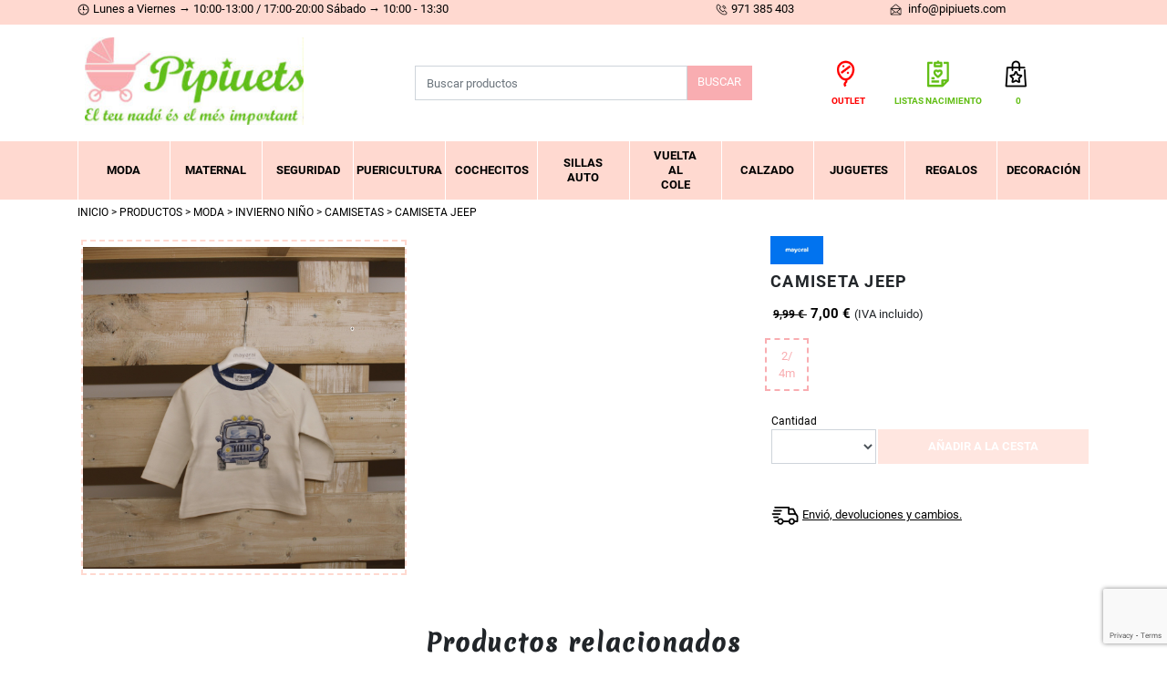

--- FILE ---
content_type: text/html; charset=utf-8
request_url: https://www.pipiuets.com/es/productos/camiseta-jeep/6481
body_size: 10590
content:
<!DOCTYPE html><html lang="es-ES" data-cookiename="Bikube.Prefs"><head><script id='BikubeCookieConsentSettings' src='/bikube/cookieconsent/configuration'></script><script id='BikubeCookieConsentJs' src='/static/bikube/js/bikube.cookieconsent.js?v=2.65.22.0' data-template='/bikube/cookieconsent/template' data-styles='/bikube/cookieconsent/styles' data-mode='overlay' data-remote='My4xMzMuMTM2LjEwMQ2' data-consent-mode='2'></script><link rel='dns-prefetch' href='https://www.googletagmanager.com/'><script type='text/plain' data-cookieconsent='marketing' src='/static/bikube/js/bikube.analytics.min.js' id='bikube-analytics' data-analytics-4='G-7R9L01ZZ87' data-analytics-ua='UA-250025028-1' data-consent-version='2' data-remote='My4xMzMuMTM2LjEwMQ2'></script><script id='js-consent-mode-v2' data-no-consent='true' data-consent-mode='2'>window.dataLayer=window.dataLayer||[];function gtag(){dataLayer.push(arguments);}gtag('consent','default',{'ad_storage':'denied','ad_user_data':'denied','ad_personalization':'denied','analytics_storage':'denied','personalization_storage':'denied','security_storage':'granted','functionality_storage':'granted','wait_for_update':800});</script><script>(function(w,d,s,l,i){w[l]=w[l]||[];w[l].push({'gtm.start':new Date().getTime(),event:'gtm.js'});var f=d.getElementsByTagName(s)[0],j=d.createElement(s),dl=l!='dataLayer'?'&l='+l:'';j.async=true;j.src='https://www.googletagmanager.com/gtm.js?id='+i+dl;f.parentNode.insertBefore(j,f);})(window,document,'script','dataLayer','GTM-MZTLTV3');</script><script async src='https://www.googletagmanager.com/gtag/js?id=G-7R9L01ZZ87'></script><script>window.dataLayer=window.dataLayer||[];function gtag(){{dataLayer.push(arguments);}}
gtag('js',new Date());gtag('config','G-7R9L01ZZ87');</script><meta charset="utf-8"><meta name="viewport" content="width=device-width, initial-scale=1.0"><link rel="apple-touch-icon" sizes="180x180" href="/favicons/apple-touch-icon.png"><link rel="icon" type="image/png" sizes="32x32" href="/favicons/favicon-32x32.png"><link rel="icon" type="image/png" sizes="16x16" href="/favicons/favicon-16x16.png"><link rel="mask-icon" href="/favicons/safari-pinned-tab.svg" color="#5bbad5"><link rel="shortcut icon" href="/favicons/favicon.ico"><meta name="msapplication-TileColor" content="#da532c"><meta name="msapplication-config" content="/favicons/browserconfig.xml"><meta name="theme-color" content="#ffd9d0"><title>CAMISETA JEEP online - Pipiuets Menorca</title><meta property="og:title" content="CAMISETA JEEP online - Pipiuets Menorca"><meta property="og:type" content="article"><meta property="og:image" content="https://www.pipiuets.com/static/uploads/img_0362.m.jpg"><link rel="canonical" href="https://www.pipiuets.com/es/productos/camiseta-jeep/6481"><meta property="og:url" content="https://www.pipiuets.com/es/productos/camiseta-jeep/6481"><link rel="stylesheet" href="/v-be1e20235272b19e80be59f3acd2e5a7/static/web/bundles/site.min.css"></head><body class="preload" data-localization="es" data-localization-culture="es-ES" data-controller="products" data-action="detail"><header><div class="header-top"><div class="container"><div class="row no-gutters align-items-center"><div class="col-6 d-none d-lg-block"><span class="sprite clock d-inline-block"></span><p>Lunes a Viernes &rarr; 10:00-13:00 / 17:00-20:00 S&aacute;bado &rarr; 10:00 - 13:30</p><div class="schedule"><div class="bikube-content-controls" data-content="horario"></div></div></div><div class="col-10 col-lg text-left text-lg-right"><a href="tel:971 385 403"> <span class="sprite phone"></span><div class="d-none d-lg-inline-block">971 385 403</div></a></div><div class="col-lg text-left text-lg-right d-none d-lg-block"><a href="mailto: info@pipiuets.com"> <span class="sprite envelope"></span> info@pipiuets.com </a></div><div class="col-2 col-lg-1 text-right"><div class="aligned"><div class="regional-configuration"><form action="/es/administracion/changeregionalconfiguration" method="post" prefix="ajax"><input id="rc1-Action" name="Action" type="hidden" value="Detail"><input id="rc1-Controller" name="Controller" type="hidden" value="Products"><input id="rc1-RouteData" name="RouteData" type="hidden" value="titulo,camiseta-jeep;id,6481"></form></div></div></div></div></div></div><div class="container"><div class="backbone row no-gutters align-items-center"><div class="col-3 d-lg-none text-left"><span class="fa fa-bars open" data-dom="nav"></span></div><div class="col-6 col-lg-4 text-center text-lg-left"><a href="/es/inicio"><div class="bw-media contain logo"><img src="/static/web/img/logo.png"></div></a></div><div class="col-4 d-none d-lg-block"><div class="search-form"><form action="/es/productos/buscar"><div class="input-group"><input class="form-control" type="text" name="search" placeholder="Buscar productos"> <button class="btn btn-type-1 input-group-append">Buscar</button></div></form></div></div><div class="col-3 col-lg-4 text-right"><div class="items"><div class="aligned d-none d-lg-inline-block text-center"><div class="item"><a href="/es/productos/outlet"> <span class="sprite outlet"></span><div class="i-outlet">Outlet</div></a></div></div><div class="aligned d-none d-lg-inline-block text-center"><div class="item"><a href="/es/listas-de-nacimiento"> <span class="sprite list"></span><div class="i-list">Listas nacimiento</div></a></div></div><div class="aligned d-lg-inline-block text-center ml-lg-3"><div class="aligned cart-lite-container"><div class="cart-lite"><a href="/es/tienda/cesta"> <span class="sprite cart"></span><div class="i-list text-center"><strong>0</strong></div></a><div class="details"><div class="items"></div><div class="row align-items-center"><div class="col-4 mb-2 text-left"><strong>Total:</strong></div><div class="col-4 mb-2 text-center">0</div><div class="col-4 mb-2 text-right"><strong>0,00 €</strong></div><div class="col-12"><a class="btn btn-type-3 form-control" href="/es/tienda/cesta"> Ver cesta </a></div></div></div></div></div></div></div></div></div></div><div class="bar-nav"><div class="container"><nav class="text-center"><div class="menu"><div class="top-menu d-lg-none"><div class="row no-gutters align-items-center h-100"><div class="col-3"><div class="outlet"><a href="/es/productos/outlet"> <span class="sprite outlet"></span> Outlet </a></div></div><div class="col-6 text-right"><div class="list"><a href="/es/listas-de-nacimiento"> <span class="sprite list"></span> Listas nacimiento </a></div></div><div class="col-3"><span class="d-lg-none fa fa-times close-menu open" data-dom="nav"></span></div></div></div><div class="row align-items-center no-gutters backbone-menu"><div class="col-lg menu-item products-category-1"><span class="fa fa-angle-right ml-2 d-lg-none open" data-dom=".submenu.menu-1"></span> <a class="menu-item-link" href="/es/productos/categoria/moda/1">Moda</a><div class="submenu menu-1"><div class="top-submenu d-lg-none"><div class="row no-gutters align-items-center h-100"><div class="col-1"><div class="arrow-left"><span class="fa fa-angle-left open" data-dom=".submenu.menu-1"></span></div></div><div class="col-10">Moda</div><div class="col-1"><span class="d-lg-none fa fa-times close-menu open" data-dom="nav"></span></div></div></div><div class="submenu-item contents-detail"><a class="submenu-item-link" href="/es/productos/categoria/invierno-nina/13">Invierno niña</a> <span class="fa fa-plus ml-2 d-lg-none open" data-dom=".sub-submenu.sub-submenu-13"></span><div class="sub-submenu sub-submenu-13"><div class="sub-submenu-item contents-detail"><a class="sub-submenu-item-link" href="/es/productos/categoria/conjuntos/69">Conjuntos</a></div><div class="sub-submenu-item contents-detail"><a class="sub-submenu-item-link" href="/es/productos/categoria/vestidos/72">Vestidos</a></div><div class="sub-submenu-item contents-detail"><a class="sub-submenu-item-link" href="/es/productos/categoria/sudaderas/73">Sudaderas</a></div><div class="sub-submenu-item contents-detail"><a class="sub-submenu-item-link" href="/es/productos/categoria/camisetas/80">Camisetas</a></div><div class="sub-submenu-item contents-detail"><a class="sub-submenu-item-link" href="/es/productos/categoria/pantalones/82">Pantalones</a></div><div class="sub-submenu-item contents-detail"><a class="sub-submenu-item-link" href="/es/productos/categoria/chandals/83">Chandals</a></div><div class="sub-submenu-item contents-detail"><a class="sub-submenu-item-link" href="/es/productos/categoria/leggins/84">Leggins</a></div><div class="sub-submenu-item contents-detail"><a class="sub-submenu-item-link" href="/es/productos/categoria/jerseys/85">Jerseys</a></div><div class="sub-submenu-item contents-detail"><a class="sub-submenu-item-link" href="/es/productos/categoria/faldas/86">Faldas</a></div><div class="sub-submenu-item contents-detail"><a class="sub-submenu-item-link" href="/es/productos/categoria/petos/87">Petos</a></div><div class="sub-submenu-item contents-detail"><a class="sub-submenu-item-link" href="/es/productos/categoria/abrigos-y-chaquetas/88">Abrigos y Chaquetas</a></div><div class="sub-submenu-item contents-detail"><a class="sub-submenu-item-link" href="/es/productos/categoria/buzos/89">Buzos</a></div><div class="sub-submenu-item contents-detail"><a class="sub-submenu-item-link" href="/es/productos/categoria/pelele/209">PELELE</a></div><div class="sub-submenu-item contents-detail"><a class="sub-submenu-item-link" href="/es/productos/categoria/primera-puesta/222">PRIMERA PUESTA</a></div></div></div><div class="submenu-item contents-detail"><a class="submenu-item-link" href="/es/productos/categoria/invierno-nino/14">Invierno niño</a> <span class="fa fa-plus ml-2 d-lg-none open" data-dom=".sub-submenu.sub-submenu-14"></span><div class="sub-submenu sub-submenu-14"><div class="sub-submenu-item contents-detail"><a class="sub-submenu-item-link" href="/es/productos/categoria/conjuntos/111">Conjuntos</a></div><div class="sub-submenu-item contents-detail"><a class="sub-submenu-item-link" href="/es/productos/categoria/camisetas/112">Camisetas</a></div><div class="sub-submenu-item contents-detail"><a class="sub-submenu-item-link" href="/es/productos/categoria/jerseys/113">Jerseys</a></div><div class="sub-submenu-item contents-detail"><a class="sub-submenu-item-link" href="/es/productos/categoria/sudaderas/114">Sudaderas</a></div><div class="sub-submenu-item contents-detail"><a class="sub-submenu-item-link" href="/es/productos/categoria/pantalones/115">Pantalones</a></div><div class="sub-submenu-item contents-detail"><a class="sub-submenu-item-link" href="/es/productos/categoria/petos/116">Petos</a></div><div class="sub-submenu-item contents-detail"><a class="sub-submenu-item-link" href="/es/productos/categoria/abrigos-y-chaquetas/117">Abrigos y chaquetas</a></div><div class="sub-submenu-item contents-detail"><a class="sub-submenu-item-link" href="/es/productos/categoria/camisas/118">Camisas</a></div><div class="sub-submenu-item contents-detail"><a class="sub-submenu-item-link" href="/es/productos/categoria/chandals/119">Chandals</a></div><div class="sub-submenu-item contents-detail"><a class="sub-submenu-item-link" href="/es/productos/categoria/buzos/120">Buzos</a></div><div class="sub-submenu-item contents-detail"><a class="sub-submenu-item-link" href="/es/productos/categoria/pelele/210">PELELE</a></div><div class="sub-submenu-item contents-detail"><a class="sub-submenu-item-link" href="/es/productos/categoria/mono-/217">MONO </a></div><div class="sub-submenu-item contents-detail"><a class="sub-submenu-item-link" href="/es/productos/categoria/primera-puesta/223">PRIMERA PUESTA</a></div></div></div><div class="submenu-item contents-detail"><a class="submenu-item-link" href="/es/productos/categoria/verano-nina/15">Verano niña</a> <span class="fa fa-plus ml-2 d-lg-none open" data-dom=".sub-submenu.sub-submenu-15"></span><div class="sub-submenu sub-submenu-15"><div class="sub-submenu-item contents-detail"><a class="sub-submenu-item-link" href="/es/productos/categoria/conjuntos/91">Conjuntos</a></div><div class="sub-submenu-item contents-detail"><a class="sub-submenu-item-link" href="/es/productos/categoria/vestidos/92">Vestidos</a></div><div class="sub-submenu-item contents-detail"><a class="sub-submenu-item-link" href="/es/productos/categoria/camisetas/93">Camisetas</a></div><div class="sub-submenu-item contents-detail"><a class="sub-submenu-item-link" href="/es/productos/categoria/pantalones/94">Pantalones</a></div><div class="sub-submenu-item contents-detail"><a class="sub-submenu-item-link" href="/es/productos/categoria/leggins/95">Leggins</a></div><div class="sub-submenu-item contents-detail"><a class="sub-submenu-item-link" href="/es/productos/categoria/monos/96">Monos</a></div><div class="sub-submenu-item contents-detail"><a class="sub-submenu-item-link" href="/es/productos/categoria/sudaderas/97">Sudaderas</a></div><div class="sub-submenu-item contents-detail"><a class="sub-submenu-item-link" href="/es/productos/categoria/faldas/98">Faldas</a></div><div class="sub-submenu-item contents-detail"><a class="sub-submenu-item-link" href="/es/productos/categoria/petos/99">Petos</a></div><div class="sub-submenu-item contents-detail"><a class="sub-submenu-item-link" href="/es/productos/categoria/chaquetas/100">Chaquetas</a></div><div class="sub-submenu-item contents-detail"><a class="sub-submenu-item-link" href="/es/productos/categoria/ranitapelele/199">Ranita/PELELE</a></div><div class="sub-submenu-item contents-detail"><a class="sub-submenu-item-link" href="/es/productos/categoria/primera-puesta/220">PRIMERA PUESTA</a></div></div></div><div class="submenu-item contents-detail"><a class="submenu-item-link" href="/es/productos/categoria/verano-nino/16">Verano niño</a> <span class="fa fa-plus ml-2 d-lg-none open" data-dom=".sub-submenu.sub-submenu-16"></span><div class="sub-submenu sub-submenu-16"><div class="sub-submenu-item contents-detail"><a class="sub-submenu-item-link" href="/es/productos/categoria/conjuntos/102">Conjuntos</a></div><div class="sub-submenu-item contents-detail"><a class="sub-submenu-item-link" href="/es/productos/categoria/camisetas/103">Camisetas</a></div><div class="sub-submenu-item contents-detail"><a class="sub-submenu-item-link" href="/es/productos/categoria/sudaderas/104">Sudaderas</a></div><div class="sub-submenu-item contents-detail"><a class="sub-submenu-item-link" href="/es/productos/categoria/pantalones/105">Pantalones</a></div><div class="sub-submenu-item contents-detail"><a class="sub-submenu-item-link" href="/es/productos/categoria/petos/106">Petos</a></div><div class="sub-submenu-item contents-detail"><a class="sub-submenu-item-link" href="/es/productos/categoria/monos/107">Monos</a></div><div class="sub-submenu-item contents-detail"><a class="sub-submenu-item-link" href="/es/productos/categoria/camisas/108">Camisas</a></div><div class="sub-submenu-item contents-detail"><a class="sub-submenu-item-link" href="/es/productos/categoria/chaquetas/109">Chaquetas</a></div><div class="sub-submenu-item contents-detail"><a class="sub-submenu-item-link" href="/es/productos/categoria/ranitapelele/200">Ranita/PELELE</a></div><div class="sub-submenu-item contents-detail"><a class="sub-submenu-item-link" href="/es/productos/categoria/primera-puesta/221">PRIMERA PUESTA</a></div></div></div><div class="submenu-item contents-detail"><a class="submenu-item-link" href="/es/productos/categoria/homewear/17">homewear</a> <span class="fa fa-plus ml-2 d-lg-none open" data-dom=".sub-submenu.sub-submenu-17"></span><div class="sub-submenu sub-submenu-17"><div class="sub-submenu-item contents-detail"><a class="sub-submenu-item-link" href="/es/productos/categoria/batas/122">Batas</a></div><div class="sub-submenu-item contents-detail"><a class="sub-submenu-item-link" href="/es/productos/categoria/pijama-manta/123">PIJAMA MANTA</a></div><div class="sub-submenu-item contents-detail"><a class="sub-submenu-item-link" href="/es/productos/categoria/pijama-corto/124">PIJAMA CORTO</a></div><div class="sub-submenu-item contents-detail"><a class="sub-submenu-item-link" href="/es/productos/categoria/bodys/125">Bodys</a></div><div class="sub-submenu-item contents-detail"><a class="sub-submenu-item-link" href="/es/productos/categoria/ranitas/127">Ranitas</a></div><div class="sub-submenu-item contents-detail"><a class="sub-submenu-item-link" href="/es/productos/categoria/pijama-largo/216">PIJAMA LARGO</a></div></div></div><div class="submenu-item contents-detail"><a class="submenu-item-link" href="/es/productos/categoria/complementos/18">Complementos</a> <span class="fa fa-plus ml-2 d-lg-none open" data-dom=".sub-submenu.sub-submenu-18"></span><div class="sub-submenu sub-submenu-18"><div class="sub-submenu-item contents-detail"><a class="sub-submenu-item-link" href="/es/productos/categoria/diademas/133">Diademas</a></div><div class="sub-submenu-item contents-detail"><a class="sub-submenu-item-link" href="/es/productos/categoria/pinzas/134">Pinzas</a></div><div class="sub-submenu-item contents-detail"><a class="sub-submenu-item-link" href="/es/productos/categoria/coleteros/135">Coleteros</a></div><div class="sub-submenu-item contents-detail"><a class="sub-submenu-item-link" href="/es/productos/categoria/gorros--bufandas-y-manoplas/136">Gorros , bufandas y manoplas</a></div><div class="sub-submenu-item contents-detail"><a class="sub-submenu-item-link" href="/es/productos/categoria/banadores/137">Bañadores</a></div><div class="sub-submenu-item contents-detail"><a class="sub-submenu-item-link" href="/es/productos/categoria/toallas-de-playa/138">Toallas de playa</a></div><div class="sub-submenu-item contents-detail"><a class="sub-submenu-item-link" href="/es/productos/categoria/calcetines/186">CALCETINES</a></div><div class="sub-submenu-item contents-detail"><a class="sub-submenu-item-link" href="/es/productos/categoria/paraguas/187">Paraguas</a></div><div class="sub-submenu-item contents-detail"><a class="sub-submenu-item-link" href="/es/productos/categoria/leotardos-y-pantys/188">leotardos y pantys</a></div><div class="sub-submenu-item contents-detail"><a class="sub-submenu-item-link" href="/es/productos/categoria/gorrasgorros/195">gorras/gorros</a></div><div class="sub-submenu-item contents-detail"><a class="sub-submenu-item-link" href="/es/productos/categoria/braguitas-calzoncillos/205">BRAGUITAS /CALZONCILLOS</a></div><div class="sub-submenu-item contents-detail"><a class="sub-submenu-item-link" href="/es/productos/categoria/patucos/219">Patucos</a></div><div class="sub-submenu-item contents-detail"><a class="sub-submenu-item-link" href="/es/productos/categoria/cinturones/224">CINTURONES</a></div><div class="sub-submenu-item contents-detail"><a class="sub-submenu-item-link" href="/es/productos/categoria/gafas-de-sol/226">GAFAS DE SOL</a></div></div></div></div></div><div class="col-lg menu-item products-category-2"><span class="fa fa-angle-right ml-2 d-lg-none open" data-dom=".submenu.menu-2"></span> <a class="menu-item-link" href="/es/productos/categoria/maternal/2">Maternal</a><div class="submenu menu-2"><div class="top-submenu d-lg-none"><div class="row no-gutters align-items-center h-100"><div class="col-1"><div class="arrow-left"><span class="fa fa-angle-left open" data-dom=".submenu.menu-2"></span></div></div><div class="col-10">Maternal</div><div class="col-1"><span class="d-lg-none fa fa-times close-menu open" data-dom="nav"></span></div></div></div><div class="submenu-item contents-detail"><a class="submenu-item-link" href="/es/productos/categoria/lactancia/139">Lactancia</a></div><div class="submenu-item contents-detail"><a class="submenu-item-link" href="/es/productos/categoria/cojines-de-lactancia/140">Cojines de lactancia</a></div><div class="submenu-item contents-detail"><a class="submenu-item-link" href="/es/productos/categoria/ropa/201">ROPA</a></div></div></div><div class="col-lg menu-item products-category-3"><span class="fa fa-angle-right ml-2 d-lg-none open" data-dom=".submenu.menu-3"></span> <a class="menu-item-link" href="/es/productos/categoria/seguridad/3">Seguridad</a><div class="submenu menu-3"><div class="top-submenu d-lg-none"><div class="row no-gutters align-items-center h-100"><div class="col-1"><div class="arrow-left"><span class="fa fa-angle-left open" data-dom=".submenu.menu-3"></span></div></div><div class="col-10">Seguridad</div><div class="col-1"><span class="d-lg-none fa fa-times close-menu open" data-dom="nav"></span></div></div></div><div class="submenu-item contents-detail"><a class="submenu-item-link" href="/es/productos/categoria/vigilabebes/23">Vigilabebés</a></div><div class="submenu-item contents-detail"><a class="submenu-item-link" href="/es/productos/categoria/humificadores/24">Humificadores</a></div><div class="submenu-item contents-detail"><a class="submenu-item-link" href="/es/productos/categoria/barrera-de-cama/25">Barrera de cama</a></div><div class="submenu-item contents-detail"><a class="submenu-item-link" href="/es/productos/categoria/barreras-de-seguridad/26">Barreras de seguridad</a></div><div class="submenu-item contents-detail"><a class="submenu-item-link" href="/es/productos/categoria/accesorios-/27">Accesorios </a></div></div></div><div class="col-lg menu-item products-category-4"><span class="fa fa-angle-right ml-2 d-lg-none open" data-dom=".submenu.menu-4"></span> <a class="menu-item-link" href="/es/productos/categoria/puericultura/4">Puericultura</a><div class="submenu menu-4"><div class="top-submenu d-lg-none"><div class="row no-gutters align-items-center h-100"><div class="col-1"><div class="arrow-left"><span class="fa fa-angle-left open" data-dom=".submenu.menu-4"></span></div></div><div class="col-10">Puericultura</div><div class="col-1"><span class="d-lg-none fa fa-times close-menu open" data-dom="nav"></span></div></div></div><div class="submenu-item contents-detail"><a class="submenu-item-link" href="/es/productos/categoria/alimentacion/28">Alimentación</a> <span class="fa fa-plus ml-2 d-lg-none open" data-dom=".sub-submenu.sub-submenu-28"></span><div class="sub-submenu sub-submenu-28"><div class="sub-submenu-item contents-detail"><a class="sub-submenu-item-link" href="/es/productos/categoria/tronas/142">Tronas</a></div><div class="sub-submenu-item contents-detail"><a class="sub-submenu-item-link" href="/es/productos/categoria/vajillas/143">Vajillas</a></div><div class="sub-submenu-item contents-detail"><a class="sub-submenu-item-link" href="/es/productos/categoria/platos/144">Platos</a></div><div class="sub-submenu-item contents-detail"><a class="sub-submenu-item-link" href="/es/productos/categoria/vasos/145">Vasos</a></div><div class="sub-submenu-item contents-detail"><a class="sub-submenu-item-link" href="/es/productos/categoria/cubiertos/146">Cubiertos</a></div><div class="sub-submenu-item contents-detail"><a class="sub-submenu-item-link" href="/es/productos/categoria/biberones/148">Biberones</a></div><div class="sub-submenu-item contents-detail"><a class="sub-submenu-item-link" href="/es/productos/categoria/termos/149">Termos</a></div><div class="sub-submenu-item contents-detail"><a class="sub-submenu-item-link" href="/es/productos/categoria/aparatos-cocina/150">Aparatos cocina</a></div><div class="sub-submenu-item contents-detail"><a class="sub-submenu-item-link" href="/es/productos/categoria/dosificadores/151">Dosificadores</a></div><div class="sub-submenu-item contents-detail"><a class="sub-submenu-item-link" href="/es/productos/categoria/otros/228">OTROS</a></div></div></div><div class="submenu-item contents-detail"><a class="submenu-item-link" href="/es/productos/categoria/bano/29">Baño</a> <span class="fa fa-plus ml-2 d-lg-none open" data-dom=".sub-submenu.sub-submenu-29"></span><div class="sub-submenu sub-submenu-29"><div class="sub-submenu-item contents-detail"><a class="sub-submenu-item-link" href="/es/productos/categoria/capas-de-bano/153">Capas de baño</a></div><div class="sub-submenu-item contents-detail"><a class="sub-submenu-item-link" href="/es/productos/categoria/cambiadores-y-fundas/154">CAMBIADORES Y FUNDAS</a></div><div class="sub-submenu-item contents-detail"><a class="sub-submenu-item-link" href="/es/productos/categoria/baneras/155">Bañeras</a></div><div class="sub-submenu-item contents-detail"><a class="sub-submenu-item-link" href="/es/productos/categoria/accesorios/156">Accesorios</a></div></div></div><div class="submenu-item contents-detail"><a class="submenu-item-link" href="/es/productos/categoria/habitacion-bebe/30">Habitación bebé</a> <span class="fa fa-plus ml-2 d-lg-none open" data-dom=".sub-submenu.sub-submenu-30"></span><div class="sub-submenu sub-submenu-30"><div class="sub-submenu-item contents-detail"><a class="sub-submenu-item-link" href="/es/productos/categoria/cunas/157">Cunas</a></div><div class="sub-submenu-item contents-detail"><a class="sub-submenu-item-link" href="/es/productos/categoria/minicunas-y-capazos/158">Minicunas y capazos</a></div><div class="sub-submenu-item contents-detail"><a class="sub-submenu-item-link" href="/es/productos/categoria/parque-cuna/159">Parque cuna</a></div><div class="sub-submenu-item contents-detail"><a class="sub-submenu-item-link" href="/es/productos/categoria/nidos/160">Nidos</a></div><div class="sub-submenu-item contents-detail"><a class="sub-submenu-item-link" href="/es/productos/categoria/colchones-y-almohadas/161">Colchones y almohadas</a></div><div class="sub-submenu-item contents-detail"><a class="sub-submenu-item-link" href="/es/productos/categoria/sabanas/162">Sábanas</a></div><div class="sub-submenu-item contents-detail"><a class="sub-submenu-item-link" href="/es/productos/categoria/nordicos-y-colchas/163">Nórdicos y colchas</a></div><div class="sub-submenu-item contents-detail"><a class="sub-submenu-item-link" href="/es/productos/categoria/comodas-y-armarios/164">Cómodas Y Armarios</a></div><div class="sub-submenu-item contents-detail"><a class="sub-submenu-item-link" href="/es/productos/categoria/hamacas/165">Hamacas</a></div><div class="sub-submenu-item contents-detail"><a class="sub-submenu-item-link" href="/es/productos/categoria/accesorios/166">Accesorios</a></div><div class="sub-submenu-item contents-detail"><a class="sub-submenu-item-link" href="/es/productos/categoria/mantas/192">mantas</a></div></div></div><div class="submenu-item contents-detail"><a class="submenu-item-link" href="/es/productos/categoria/paseo/31">Paseo</a> <span class="fa fa-plus ml-2 d-lg-none open" data-dom=".sub-submenu.sub-submenu-31"></span><div class="sub-submenu sub-submenu-31"><div class="sub-submenu-item contents-detail"><a class="sub-submenu-item-link" href="/es/productos/categoria/bolsos/167">Bolsos</a></div><div class="sub-submenu-item contents-detail"><a class="sub-submenu-item-link" href="/es/productos/categoria/saquitos/168">Saquitos</a></div><div class="sub-submenu-item contents-detail"><a class="sub-submenu-item-link" href="/es/productos/categoria/colchonetas/169">Colchonetas</a></div><div class="sub-submenu-item contents-detail"><a class="sub-submenu-item-link" href="/es/productos/categoria/muselinas/170">Muselinas</a></div><div class="sub-submenu-item contents-detail"><a class="sub-submenu-item-link" href="/es/productos/categoria/accesorios/171">Accesorios</a></div></div></div><div class="submenu-item contents-detail"><a class="submenu-item-link" href="/es/productos/categoria/chupetes-y-mordedores/32">Chupetes y mordedores</a> <span class="fa fa-plus ml-2 d-lg-none open" data-dom=".sub-submenu.sub-submenu-32"></span><div class="sub-submenu sub-submenu-32"><div class="sub-submenu-item contents-detail"><a class="sub-submenu-item-link" href="/es/productos/categoria/chupetes/172">Chupetes</a></div><div class="sub-submenu-item contents-detail"><a class="sub-submenu-item-link" href="/es/productos/categoria/mordedores/173">Mordedores</a></div><div class="sub-submenu-item contents-detail"><a class="sub-submenu-item-link" href="/es/productos/categoria/sujetachupetes/191">sujetachupetes</a></div><div class="sub-submenu-item contents-detail"><a class="sub-submenu-item-link" href="/es/productos/categoria/portachupetes/203">portachupetes</a></div></div></div><div class="submenu-item contents-detail"><a class="submenu-item-link" href="/es/productos/categoria/baberos/33">Baberos</a> <span class="fa fa-plus ml-2 d-lg-none open" data-dom=".sub-submenu.sub-submenu-33"></span><div class="sub-submenu sub-submenu-33"><div class="sub-submenu-item contents-detail"><a class="sub-submenu-item-link" href="/es/productos/categoria/bandanas/175">Bandanas</a></div><div class="sub-submenu-item contents-detail"><a class="sub-submenu-item-link" href="/es/productos/categoria/baberos-de-tela/176">Baberos de tela</a></div><div class="sub-submenu-item contents-detail"><a class="sub-submenu-item-link" href="/es/productos/categoria/baberos-de-silicona/177">Baberos de silicona</a></div><div class="sub-submenu-item contents-detail"><a class="sub-submenu-item-link" href="/es/productos/categoria/baberos-con-mangas/178">Baberos con mangas</a></div></div></div><div class="submenu-item contents-detail"><a class="submenu-item-link" href="/es/productos/categoria/porteo/34">Porteo</a> <span class="fa fa-plus ml-2 d-lg-none open" data-dom=".sub-submenu.sub-submenu-34"></span><div class="sub-submenu sub-submenu-34"><div class="sub-submenu-item contents-detail"><a class="sub-submenu-item-link" href="/es/productos/categoria/mochilas/179">Mochilas</a></div><div class="sub-submenu-item contents-detail"><a class="sub-submenu-item-link" href="/es/productos/categoria/fulars/180">Fulars</a></div><div class="sub-submenu-item contents-detail"><a class="sub-submenu-item-link" href="/es/productos/categoria/hipseat/181">HipSEAT</a></div></div></div><div class="submenu-item contents-detail"><a class="submenu-item-link" href="/es/productos/categoria/torre-de-aprendizage/212">TORRE DE APRENDIZAGE</a></div></div></div><div class="col-lg menu-item products-category-5"><span class="fa fa-angle-right ml-2 d-lg-none open" data-dom=".submenu.menu-5"></span> <a class="menu-item-link" href="/es/productos/categoria/cochecitos/5">Cochecitos</a><div class="submenu menu-5"><div class="top-submenu d-lg-none"><div class="row no-gutters align-items-center h-100"><div class="col-1"><div class="arrow-left"><span class="fa fa-angle-left open" data-dom=".submenu.menu-5"></span></div></div><div class="col-10">Cochecitos</div><div class="col-1"><span class="d-lg-none fa fa-times close-menu open" data-dom="nav"></span></div></div></div><div class="submenu-item contents-detail"><a class="submenu-item-link" href="/es/productos/categoria/-de-2-y-3-piezas/35"> de 2 y 3 piezas</a></div><div class="submenu-item contents-detail"><a class="submenu-item-link" href="/es/productos/categoria/sillas-de-paseo/36">Sillas de paseo</a></div><div class="submenu-item contents-detail"><a class="submenu-item-link" href="/es/productos/categoria/accesorios/37">Accesorios</a></div></div></div><div class="col-lg menu-item products-category-6"><span class="fa fa-angle-right ml-2 d-lg-none open" data-dom=".submenu.menu-6"></span> <a class="menu-item-link" href="/es/productos/categoria/sillas-auto/6">Sillas auto</a><div class="submenu menu-6"><div class="top-submenu d-lg-none"><div class="row no-gutters align-items-center h-100"><div class="col-1"><div class="arrow-left"><span class="fa fa-angle-left open" data-dom=".submenu.menu-6"></span></div></div><div class="col-10">Sillas auto</div><div class="col-1"><span class="d-lg-none fa fa-times close-menu open" data-dom="nav"></span></div></div></div><div class="submenu-item contents-detail"><a class="submenu-item-link" href="/es/productos/categoria/grupo-0/38">Grupo 0+</a></div><div class="submenu-item contents-detail"><a class="submenu-item-link" href="/es/productos/categoria/grupo-01/39">Grupo 0/1</a></div><div class="submenu-item contents-detail"><a class="submenu-item-link" href="/es/productos/categoria/grupo-012/40">Grupo 0/1/2</a></div><div class="submenu-item contents-detail"><a class="submenu-item-link" href="/es/productos/categoria/grupo-0123/41">Grupo 0/1/2/3</a></div><div class="submenu-item contents-detail"><a class="submenu-item-link" href="/es/productos/categoria/grupo-1/42">Grupo 1</a></div><div class="submenu-item contents-detail"><a class="submenu-item-link" href="/es/productos/categoria/grupo-123/47">Grupo 1/2/3</a></div><div class="submenu-item contents-detail"><a class="submenu-item-link" href="/es/productos/categoria/grupo-23/48">Grupo 2/3</a></div><div class="submenu-item contents-detail"><a class="submenu-item-link" href="/es/productos/categoria/alzadores/49">Alzadores</a></div><div class="submenu-item contents-detail"><a class="submenu-item-link" href="/es/productos/categoria/accesorios/50">Accesorios</a></div></div></div><div class="col-lg menu-item products-category-7"><span class="fa fa-angle-right ml-2 d-lg-none open" data-dom=".submenu.menu-7"></span> <a class="menu-item-link" href="/es/productos/categoria/vuelta-al-cole/7">Vuelta al cole</a><div class="submenu menu-7"><div class="top-submenu d-lg-none"><div class="row no-gutters align-items-center h-100"><div class="col-1"><div class="arrow-left"><span class="fa fa-angle-left open" data-dom=".submenu.menu-7"></span></div></div><div class="col-10">Vuelta al cole</div><div class="col-1"><span class="d-lg-none fa fa-times close-menu open" data-dom="nav"></span></div></div></div><div class="submenu-item contents-detail"><a class="submenu-item-link" href="/es/productos/categoria/batas/51">Batas</a></div><div class="submenu-item contents-detail"><a class="submenu-item-link" href="/es/productos/categoria/mochilasbolsas/52">Mochilas/Bolsas</a></div><div class="submenu-item contents-detail"><a class="submenu-item-link" href="/es/productos/categoria/botellas/54">Botellas</a></div><div class="submenu-item contents-detail"><a class="submenu-item-link" href="/es/productos/categoria/fiambrearas/55">Fiambrearas</a></div><div class="submenu-item contents-detail"><a class="submenu-item-link" href="/es/productos/categoria/portabocadillos/56">Portabocadillos</a></div><div class="submenu-item contents-detail"><a class="submenu-item-link" href="/es/productos/categoria/manteles/57">Manteles</a></div></div></div><div class="col-lg menu-item products-category-8"><span class="fa fa-angle-right ml-2 d-lg-none open" data-dom=".submenu.menu-8"></span> <a class="menu-item-link" href="/es/productos/categoria/calzado/8">Calzado</a><div class="submenu menu-8"><div class="top-submenu d-lg-none"><div class="row no-gutters align-items-center h-100"><div class="col-1"><div class="arrow-left"><span class="fa fa-angle-left open" data-dom=".submenu.menu-8"></span></div></div><div class="col-10">Calzado</div><div class="col-1"><span class="d-lg-none fa fa-times close-menu open" data-dom="nav"></span></div></div></div><div class="submenu-item contents-detail"><a class="submenu-item-link" href="/es/productos/categoria/nino/58">Niño</a> <span class="fa fa-plus ml-2 d-lg-none open" data-dom=".sub-submenu.sub-submenu-58"></span><div class="sub-submenu sub-submenu-58"><div class="sub-submenu-item contents-detail"><a class="sub-submenu-item-link" href="/es/productos/categoria/verano/182">Verano</a></div><div class="sub-submenu-item contents-detail"><a class="sub-submenu-item-link" href="/es/productos/categoria/invierno/183">Invierno</a></div></div></div><div class="submenu-item contents-detail"><a class="submenu-item-link" href="/es/productos/categoria/nina/59">Niña</a> <span class="fa fa-plus ml-2 d-lg-none open" data-dom=".sub-submenu.sub-submenu-59"></span><div class="sub-submenu sub-submenu-59"><div class="sub-submenu-item contents-detail"><a class="sub-submenu-item-link" href="/es/productos/categoria/verano/184">Verano</a></div><div class="sub-submenu-item contents-detail"><a class="sub-submenu-item-link" href="/es/productos/categoria/invierno/185">Invierno</a></div></div></div><div class="submenu-item contents-detail"><a class="submenu-item-link" href="/es/productos/categoria/new-born/206">new born</a></div><div class="submenu-item contents-detail"><a class="submenu-item-link" href="/es/productos/categoria/attipas/227">ATTIPAS</a></div></div></div><div class="col-lg menu-item products-category-9"><span class="fa fa-angle-right ml-2 d-lg-none open" data-dom=".submenu.menu-9"></span> <a class="menu-item-link" href="/es/productos/categoria/juguetes/9">JUGUETES</a><div class="submenu menu-9"><div class="top-submenu d-lg-none"><div class="row no-gutters align-items-center h-100"><div class="col-1"><div class="arrow-left"><span class="fa fa-angle-left open" data-dom=".submenu.menu-9"></span></div></div><div class="col-10">JUGUETES</div><div class="col-1"><span class="d-lg-none fa fa-times close-menu open" data-dom="nav"></span></div></div></div><div class="submenu-item contents-detail"><a class="submenu-item-link" href="/es/productos/categoria/peluches/60">Peluches</a></div><div class="submenu-item contents-detail"><a class="submenu-item-link" href="/es/productos/categoria/musicales/61">Musicales</a></div><div class="submenu-item contents-detail"><a class="submenu-item-link" href="/es/productos/categoria/dou-dou/62">Dou dou</a></div><div class="submenu-item contents-detail"><a class="submenu-item-link" href="/es/productos/categoria/mantas-de-actividades/63">Mantas de actividades</a></div><div class="submenu-item contents-detail"><a class="submenu-item-link" href="/es/productos/categoria/apilables/64">Apilables</a></div><div class="submenu-item contents-detail"><a class="submenu-item-link" href="/es/productos/categoria/sonajeros/65">Sonajeros</a></div><div class="submenu-item contents-detail"><a class="submenu-item-link" href="/es/productos/categoria/madera/66">Madera</a></div><div class="submenu-item contents-detail"><a class="submenu-item-link" href="/es/productos/categoria/correpasillos-y-balancines/67">Correpasillos y balancines</a></div><div class="submenu-item contents-detail"><a class="submenu-item-link" href="/es/productos/categoria/maletas-de-viaje/68">Maletas de viaje</a></div><div class="submenu-item contents-detail"><a class="submenu-item-link" href="/es/productos/categoria/bano/189">baño</a></div><div class="submenu-item contents-detail"><a class="submenu-item-link" href="/es/productos/categoria/sensoriales/190">sensoriales</a></div><div class="submenu-item contents-detail"><a class="submenu-item-link" href="/es/productos/categoria/playa/202">PLAYA</a></div><div class="submenu-item contents-detail"><a class="submenu-item-link" href="/es/productos/categoria/otros/215">OTROS</a></div></div></div><div class="col-lg menu-item products-category-10"><span class="fa fa-angle-right ml-2 d-lg-none open" data-dom=".submenu.menu-10"></span> <a class="menu-item-link" href="/es/productos/categoria/regalos/10">Regalos</a><div class="submenu menu-10"><div class="top-submenu d-lg-none"><div class="row no-gutters align-items-center h-100"><div class="col-1"><div class="arrow-left"><span class="fa fa-angle-left open" data-dom=".submenu.menu-10"></span></div></div><div class="col-10">Regalos</div><div class="col-1"><span class="d-lg-none fa fa-times close-menu open" data-dom="nav"></span></div></div></div><div class="submenu-item contents-detail"><a class="submenu-item-link" href="/es/productos/categoria/sant-joan/204">SANT JOAN</a></div></div></div><div class="col-lg menu-item products-category-11"><a class="menu-item-link" href="/es/productos/categoria/decoracion/11">Decoraci&#243;n</a></div></div></div></nav><div class="search-form d-lg-none py-2"><form action="/es/productos/buscar"><div class="input-group"><input class="form-control" type="text" name="search" placeholder="Buscar productos"> <button class="btn btn-type-1 input-group-append">Buscar</button></div></form><div class="scroll-tracker"></div></div></div></div></header><main class="body-content"><section class="Products Product" itemscope itemtype="http://schema.org/Product"><meta itemprop="image" content="/static/uploads/img_0362.m.jpg"><meta itemprop="brand" content="Pipiuets"><div class="container"><div class="breadcrumbs"><span class="guide"> <a href="https://www.pipiuets.com/es/inicio" title="Inicio">Inicio</a> &gt; <a href="https://www.pipiuets.com/es/productos" title="Productos">Productos</a> &gt; <a href="https://www.pipiuets.com/es/productos/categoria/moda/1" title="Moda">Moda</a> &gt; <a href="https://www.pipiuets.com/es/productos/categoria/invierno-nino/14" title="Invierno niño">Invierno niño</a> &gt; <a href="https://www.pipiuets.com/es/productos/categoria/camisetas/112" title="Camisetas">Camisetas</a> &gt; CAMISETA JEEP </span></div><div class="bikube-content-controls" data-product="6481"></div><div class="product-body"><div class="row"><div class="col-12 col-lg-8 mb-4"><div class="product-gallery"><div class="p-1 d-lg-none"><div class="media-gallery"><div class="gallery-carousel"><a class="swipebox bw-media contain" href="/static/uploads/img_0362.jpg" target="_blank"> <img src="/static/uploads/img_0362.lazy.jpg" data-pre-format="lazy" data-post-format=""> </a></div></div></div><div class="thumbnails"><div class="row no-gutters align-items-center d-none d-lg-flex"><div class="col-3 col-lg-6 p-1"><div class="thumbnail"><a class="swipebox bw-media contain" href="/static/uploads/img_0362.jpg" rel="-1" target="_blank"> <img src="/static/uploads/img_0362.lazy.jpg" data-pre-format="lazy" data-post-format="" data-mode="contain"> </a></div></div></div></div></div><div class="loader horizontal gallery"></div></div><div class="col-12 col-lg-4"><div class="row no-gutters"><div class="col-2 col-md-2 col-lg-2"><div class="brand-product"><img src="/static/uploads/7a0d10e2-58d5-4da2-9c70-2eb5f1cc6515.lazy.jpeg" data-pre-format="lazy" data-post-format="" data-mode="contain"></div></div></div><h2 itemprop="name" class="product-name-display">CAMISETA JEEP</h2><link itemprop="url" href="https://www.pipiuets.com/es/productos/camiseta-jeep/6481"><meta itemprop="sku" content="10000010-"><meta itemprop="description" content=")"><p class="description"></p><div itemprop="offers" itemscope itemtype="http://schema.org/Offer" class="text-left mb-2"><meta itemprop="priceCurrency" content="EUR"><meta itemprop="price" content="7.00"><span class="price original"> <del class="product-original-price-display"> 9,99 € </del> </span> <span class="price product-price-display"> 7,00 € </span> (IVA incluido)</div><form class="add-to-cart mb-4"><input type="hidden" class="product-id" value="6481"> <input type="hidden" class="product-sku" value="10000010-"> <input type="hidden" class="variant-id" value="0"> <input type="hidden" class="variant-sku" value="0"><div class="alert alert-success message-added-to-cart invisible">Producto añadido correctamente</div><div class="alert alert-danger message-stock invisible">Producto sin stock</div><div class="alert alert-danger message-operation-error invisible">No se ha encontrado esta variante</div><div class="option Mayoral N/B"><div class="row no-gutter option-values mb-3"><div class="col-1 option-value val-142 opt-22" title="2/ 4m" data-value="142" style="background-color:"><span class="text"> 2/ 4m </span></div></div><div class="form-group"><select class="form-control option-select" data-option="22" id="AddToCart_Options_0__Value" name="AddToCart.Options[0].Value" placeholder="Mayoral N/B"><option value="">Seleccionar</option><option value="142">2/ 4m</option></select></div></div><div class="row align-items-end no-gutters mb-2"><div class="col-12 col-lg-4"><div class="form-group"><select class="form-control quantity-select" data-val="true" data-val-number="El campo Quantity debe ser un número." data-val-required="El campo Quantity es obligatorio." id="AddToCart_Quantity" name="AddToCart.Quantity" placeholder="Cantidad"></select></div></div><div class="col-12 col-lg-8"><div class="form-group"><button class="btn btn-type-3 add-to-cart-button form-control" disabled> Añadir a la cesta </button></div></div></div></form><div class="content"></div><div class="conditions"><span class="sprite truck"></span> <a href='#' data-toggle='modal' data-target='#content-popup' data-content='condiciones_y_garantias' title=' Condiciones '> Envió, devoluciones y cambios. </a></div></div></div></div><div class="related-products"><h2 class="text-center mb-2">Productos relacionados</h2></div><div class="row justify-content-center"><div class="col-6 col-md-4 col-lg-2 mb-4"><a class="product-lite" itemscope itemtype="http://schema.org/Product" href="/es/productos/camiseta-animales-polaris/12258"><meta itemprop="brand" content="Pipiuets"><link itemprop="url" href="https://www.pipiuets.com/es/productos/camiseta-animales-polaris/12258"><link itemprop="image" href="https://www.pipiuets.com/static/uploads/getfotopublica4002.lazy.jpg"><link itemprop="image" href="https://www.pipiuets.com/static/uploads/getfotopublica4002.jpg"><div class="row no-gutters h-100"><div class="col-12"><img src="/static/uploads/getfotopublica4002.lazy.jpg" data-pre-format="lazy" data-post-format="" data-mode="cover"></div><div class="col-12"><div class="text"><h3 itemprop="name">Camiseta animales POLARIS</h3><meta itemprop="sku" content="8447372192995-"><div class="position-price"><meta itemprop="availability" content="https://schema.org/InStock"><div itemprop="offers" itemscope itemtype="http://schema.org/Offer"><meta itemprop="priceCurrency" content="EUR"><meta itemprop="price" content="14.99"><span class="price"> 14,99 € </span></div></div></div><div class="btn btn-type-3 form-control">Añadir a la cesta</div></div></div></a></div><div class="col-6 col-md-4 col-lg-2 mb-4"><a class="product-lite" itemscope itemtype="http://schema.org/Product" href="/es/productos/camiseta-astronautas/7872"><meta itemprop="brand" content="Pipiuets"><link itemprop="url" href="https://www.pipiuets.com/es/productos/camiseta-astronautas/7872"><link itemprop="image" href="https://www.pipiuets.com/static/uploads/img_0556.lazy.jpg"><link itemprop="image" href="https://www.pipiuets.com/static/uploads/img_0556.jpg"><div class="row no-gutters h-100"><div class="col-12"><img src="/static/uploads/img_0556.lazy.jpg" data-pre-format="lazy" data-post-format="" data-mode="cover"></div><div class="col-12"><div class="text"><h3 itemprop="name">CAMISETA ASTRONAUTAS</h3><meta itemprop="sku" content="10001380-"><div class="position-price"><meta itemprop="availability" content="https://schema.org/InStock"><div itemprop="offers" itemscope itemtype="http://schema.org/Offer"><meta itemprop="priceCurrency" content="EUR"><meta itemprop="price" content="7.50"><span class="price price-offer"> 7,50 € </span> <span class="price original"> <del> 10,50 € </del> </span></div></div></div><div class="btn btn-type-3 form-control">Añadir a la cesta</div></div></div></a></div><div class="col-6 col-md-4 col-lg-2 mb-4"><a class="product-lite" itemscope itemtype="http://schema.org/Product" href="/es/productos/camiseta-avionetas/6478"><meta itemprop="brand" content="Pipiuets"><link itemprop="url" href="https://www.pipiuets.com/es/productos/camiseta-avionetas/6478"><link itemprop="image" href="https://www.pipiuets.com/static/uploads/img_0365.lazy.jpg"><link itemprop="image" href="https://www.pipiuets.com/static/uploads/img_0365.jpg"><div class="row no-gutters h-100"><div class="col-12"><img src="/static/uploads/img_0365.lazy.jpg" data-pre-format="lazy" data-post-format="" data-mode="cover"></div><div class="col-12"><div class="text"><h3 itemprop="name">CAMISETA AVIONETAS</h3><meta itemprop="sku" content="10001016-"><div class="position-price"><meta itemprop="availability" content="https://schema.org/InStock"><div itemprop="offers" itemscope itemtype="http://schema.org/Offer"><meta itemprop="priceCurrency" content="EUR"><meta itemprop="price" content="7.50"><span class="price price-offer"> 7,50 € </span> <span class="price original"> <del> 12,99 € </del> </span></div></div></div><div class="btn btn-type-3 form-control">Añadir a la cesta</div></div></div></a></div><div class="col-6 col-md-4 col-lg-2 mb-4"><a class="product-lite" itemscope itemtype="http://schema.org/Product" href="/es/productos/camiseta-back-to-school/5861"><meta itemprop="brand" content="Pipiuets"><link itemprop="url" href="https://www.pipiuets.com/es/productos/camiseta-back-to-school/5861"><link itemprop="image" href="https://www.pipiuets.com/static/uploads/22401a.lazy.jpg"><link itemprop="image" href="https://www.pipiuets.com/static/uploads/22401a.jpg"><div class="row no-gutters h-100"><div class="col-12"><img src="/static/uploads/22401a.lazy.jpg" data-pre-format="lazy" data-post-format="" data-mode="cover"></div><div class="col-12"><div class="text"><h3 itemprop="name">CAMISETA BACK TO SCHOOL</h3><meta itemprop="sku" content="8434295588110-"><div class="position-price"><meta itemprop="availability" content="https://schema.org/InStock"><div itemprop="offers" itemscope itemtype="http://schema.org/Offer"><meta itemprop="priceCurrency" content="EUR"><meta itemprop="price" content="11.90"><span class="price"> 11,90 € </span></div></div></div><div class="btn btn-type-3 form-control">Añadir a la cesta</div></div></div></a></div><div class="col-6 col-md-4 col-lg-2 mb-4"><a class="product-lite" itemscope itemtype="http://schema.org/Product" href="/es/productos/camiseta-basica-mayoral/4526"><meta itemprop="brand" content="Pipiuets"><link itemprop="url" href="https://www.pipiuets.com/es/productos/camiseta-basica-mayoral/4526"><link itemprop="image" href="https://www.pipiuets.com/static/uploads/10-00108-047-800-4-1-500x500.lazy.jpg"><link itemprop="image" href="https://www.pipiuets.com/static/uploads/10-00108-047-800-4-1-500x500.jpg"><div class="row no-gutters h-100"><div class="col-12"><img src="/static/uploads/10-00108-047-800-4-1-500x500.lazy.jpg" data-pre-format="lazy" data-post-format="" data-mode="cover"></div><div class="col-12"><div class="text"><h3 itemprop="name">CAMISETA B&#193;SICA MAYORAL</h3><meta itemprop="sku" content="8445054385246-"><div class="position-price"><meta itemprop="availability" content="https://schema.org/InStock"><div itemprop="offers" itemscope itemtype="http://schema.org/Offer"><meta itemprop="priceCurrency" content="EUR"><meta itemprop="price" content="8.99"><span class="price"> 8,99 € </span></div></div></div><div class="btn btn-type-3 form-control">Añadir a la cesta</div></div></div></a></div><div class="col-6 col-md-4 col-lg-2 mb-4"><a class="product-lite" itemscope itemtype="http://schema.org/Product" href="/es/productos/camiseta-blue-bell/10751"><meta itemprop="brand" content="Pipiuets"><link itemprop="url" href="https://www.pipiuets.com/es/productos/camiseta-blue-bell/10751"><link itemprop="image" href="https://www.pipiuets.com/static/uploads/moto.lazy.jpg"><link itemprop="image" href="https://www.pipiuets.com/static/uploads/moto.jpg"><div class="row no-gutters h-100"><div class="col-12"><img src="/static/uploads/moto.lazy.jpg" data-pre-format="lazy" data-post-format="" data-mode="cover"></div><div class="col-12"><div class="text"><h3 itemprop="name">CAMISETA BLUE BELL</h3><meta itemprop="sku" content="8445865288804-"><div class="position-price"><meta itemprop="availability" content="https://schema.org/InStock"><div itemprop="offers" itemscope itemtype="http://schema.org/Offer"><meta itemprop="priceCurrency" content="EUR"><meta itemprop="price" content="7.50"><span class="price price-offer"> 7,50 € </span> <span class="price original"> <del> 10,99 € </del> </span></div></div></div><div class="btn btn-type-3 form-control">Añadir a la cesta</div></div></div></a></div></div></div></section></main><script src="/v-b22342f514fe9faf77748bded139d38a/static/web/bundles/site.min.js?i18nSkip"></script><footer class="footer"><div class="dashed"><div class="stitch-top"></div><div class="stitch-left"></div><div class="stitch-right"></div><div class="stitch-bottom"></div><div class="container py-5"><div class="row"><div class="col-12 col-md-6 col-lg-3 list"><ul><li><a href="/es/quienes-somos">Quienes somos</a></li><li><a href="/es/contacto">Contacto</a></li><li><a href="/es/entrega-a-domicilio">Entrega a domicilio</a></li><li><a href="/es/recoger-en-tienda">Recoger en tienda</a></li><li><a href="/es/cambios-y-devoluciones">Cambios y devoluciones</a></li><li><a href="/es/condiciones-y-garantias">Condiciones y garantías</a></li></ul></div><div class="col-12 col-md-6 col-lg-3 list"><ul><li><a href="/es/pago-seguro">Pago seguro</a></li><li><a href="/es/avisos-legales">Avisos legales</a></li><li><a href="/es/politica-de-privacidad">Política de privacidad</a></li><li><a href="/es/politica-de-cookies">Política de uso de cookies</a></li><li><a href="/es/mapa-de-la-web">Mapa de la web</a></li></ul></div><div class="col-12 col-lg-6"><div class="form-part"><h3>Suscribete a nuestra newsletter</h3><div class="form-suscribe"><form action="/es/productos/camiseta-jeep/6481" data-ajax="true" data-ajax-begin="return Pipiuets.Utils.FormSubmission('.form-suscribe')" data-ajax-method="POST" data-ajax-mode="replace" data-ajax-update="#ajaxSubscribe" data-ajax-url="/ajax/subscriptors/subscribe" id="form0" method="post"><div id="ajaxSubscribe"><input name="__RequestVerificationToken" type="hidden" value="YzcjrDYrXb-UvwrEIVWd81Vl2BiR9kqCbPRjk60b5WF7dzIm0YaqtRYef0CtnFub3zk79UczNHl52HN87_X_AWYhoGM1"><input data-val="true" data-val-required="Obligatorio" id="Language" name="Language" type="hidden" value="es"><div class="row no-gutters"><div class="col-9"><div class="form-group"><input class="form-control" data-val="true" data-val-email="Formato incorrecto" data-val-required="Obligatorio" id="Email" name="Email" placeholder="Introduce tu correo electrónico" type="text" value=""> <span class="field-validation-valid" data-valmsg-for="Email" data-valmsg-replace="true"></span></div></div><div class="col-3 btn-form"><div class="loader horizontal"></div><div class="form-group"><button class="btn btn-type-7 form-control"> Enviar </button></div></div><div class="col-12"><div class="form-group check privacy"><input type="checkbox" class="mandatory domify"> Acepto la <a href='#' data-toggle='modal' data-target='#content-popup' data-content='politica_privacidad' title='Política de privacidad'>política de privacidad</a></div></div></div></div></form></div></div><div class="socials-part"><h3 class="d-inline-block">Puedes seguirnos en</h3><a href="https://www.instagram.com/pipiuets/?hl=es" class="item" target="_blank"> <span class="fa fa-instagram aligned"></span> </a> <a href="https://www.facebook.com/Pipiuets-173755369437358/" class="item aligned" target="_blank"> <span class="sprite facebook"></span> <span class="sprite facebook-h"></span> </a></div></div></div></div></div><div class="bottom-footer"><div class="container"><div class="row align-items-center commons"><div class="col-12 col-lg-6 text-center text-lg-left"><div class="fiscal">Fedelich Bosch, S.L. - B57809097 - C/Conde Cifuentes, 2 - 07760 Ciutadella de Menorca - Illes Balears - Spain</div></div><div class="col-12 col-lg-6 text-center text-lg-right"><div class="kodea">Desarrollado por <a href="https://www.binarymenorca.com" rel="nofollow" target="_blank">Binary Menorca</a></div></div></div></div></div></footer><div class="modal fade" id="content-popup"><div class="modal-dialog modal-dialog-centered modal-lg"><div class="modal-content"><div class="modal-header"><h5 class="modal-title"></h5><button type="button" class="close" data-dismiss="modal"> <span aria-hidden="true"><span class="fa fa-times"></span></span> </button></div><div class="modal-body"><div class="content"></div><div class="loader horizontal"></div></div></div></div></div><div class="modal fade" id="bikube-login"><div class="modal-dialog modal-dialog-centered modal-lg"><div class="modal-content"><div class="modal-header"><h5 class="modal-title">Acceso privado</h5><button type="button" class="close" data-dismiss="modal"> <span aria-hidden="true"><span class="fa fa-times"></span></span> </button></div><div class="modal-body"><div id="ajaxLogin"><div class="alert alert-danger login-failure d-none">Datos de acceso incorrectos.</div><form action="/es/productos/camiseta-jeep/6481" data-ajax="true" data-ajax-begin="Pipiuets.Utils.FormSubmission('#ajaxLogin')" data-ajax-failure="Pipiuets.BikubeWeb.LoginFailure()" data-ajax-method="POST" data-ajax-mode="replace" data-ajax-success="Pipiuets.BikubeWeb.LoginSuccess()" data-ajax-update="#ajaxLogin" data-ajax-url="/ajax/bikubeweb/loginbikube" id="form1" method="post"><input name="__RequestVerificationToken" type="hidden" value="0rYw46aahMqrviKOWwuRAkO5tBpkxH9BZCWSu_xUuare63sf2jwp09qgNFmPIKpwIQUPTAYSwFlm2BwTDIPcRTCWORw1"><div class="row align-items-center"><div class="col-12 col-md-6"><div class="form-group"><input class="form-control login-email" data-val="true" data-val-email="Formato incorrecto" data-val-required="Obligatorio" id="MD-Email" name="Email" placeholder="Correo electrónico" type="text" value=""> <span class="field-validation-valid" data-valmsg-for="Email" data-valmsg-replace="true"></span></div></div><div class="col-12 col-md-6"><div class="form-group"><input class="form-control" data-val="true" data-val-required="Obligatorio" id="MD-Password" name="Password" placeholder="Contraseña" type="password"> <span class="field-validation-valid" data-valmsg-for="Password" data-valmsg-replace="true"></span></div></div></div><div class="row align-items-center"><div class="col-12 col-md-6"><a data-toggle="modal" data-target="#account-recovery" href="#account-recovery"> ¿Has olvidado tu contraseña? </a></div><div class="col-12 col-md-6 text-right"><div class="loader horizontal"></div><button class="btn px-5"> Iniciar sesión </button></div></div></form></div></div></div></div></div><div class="modal fade" id="account-recovery"><div class="modal-dialog modal-dialog-centered modal-lg"><div class="modal-content"><div class="modal-header"><h5 class="modal-title">Recuperación de cuenta</h5><button type="button" class="close" data-dismiss="modal"> <span aria-hidden="true"><span class="fa fa-times"></span></span> </button></div><div class="modal-body"><div class="password-recover"><p>Indica tu e-mail para que podamos enviarte las instrucciones para establecer tu contraseña:</p><div class="row align-items-end"><div class="col-12 col-md-8"><div class="form-group"><input class="recovery-email form-control" id="RecoveryEmail" name="RecoveryEmail" placeholder="Email" type="text" value=""></div></div><div class="col-12 col-md-4"><div class="form-group"><button class="send-recovery btn btn-type3 form-control"> Enviar </button></div></div></div><div class="loader horizontal"></div></div><div class="alert alert-success recovery-message d-none">Hemos enviado la información para reestablecer el acceso a tu cuenta a la dirección de correo que nos has proporcionado. Si pasados unos minutos no has recibido el mensaje con la información para recuperar el acceso a tu cuenta, revisa la carpeta de correo basura (spam).</div></div></div></div></div><script>var pagina=(function(module){module.recursos={loginModalTitle:"Acceso privado",mandatoryText:"Obligatorio",visaText:"La transacción se realiza en España mediante pago seguro a través de un protocolo SSL con conexión https",person:"persona",people:"personas",accommodation:"alojamiento",accommodations:"alojamientos",cookieText:"Las cookies nos permiten ofrecer nuestros servicios. Al utilizar nuestros servicios, aceptas su uso.",cookieButton:"Aceptar",cookieMoreInfo:"Más información",cookieMoreInfoUrl:"/es/politica-de-cookies",availabilityCookie:"Pipiuets.Availability"};return module;})(pagina||{});if(!String.prototype.format){String.prototype.format=function(){let str=this.toString();if(!arguments.length)
return str;let args=typeof arguments[0];args="string"===args||"number"===args?arguments:arguments[0];for(arg in args)
str=str.replace(RegExp("\\{"+arg+"\\}","gi"),args[arg]);return str;};}</script><script src="https://www.google.com/recaptcha/enterprise.js?render=6Le6h88qAAAAAGoCszl21vj-qJndTh_m5q1wCgjL"></script><script>function setReCaptchaToken($form){grecaptcha.enterprise.ready(async()=>{const token=await grecaptcha.enterprise.execute('6Le6h88qAAAAAGoCszl21vj-qJndTh_m5q1wCgjL',{action:'LOGIN'});let $field=$form.find('.field-g-recaptcha-response');if($field.length){$field.val(token);}else{$form.append('<input type="hidden" class="field-g-recaptcha-response" name="g-recaptcha-response" value="'+token+'" />')}});}
$(document).on('change','form.recaptcha:not(.hasRecaptcha)',function(){let $form=$(this);setReCaptchaToken($form);$form.addClass('hasRecaptcha');setInterval(function(){setReCaptchaToken($form);},60*1000);});</script><script>document.addEventListener('DOMContentLoaded',function(){if(typeof gtag!=='undefined')gtag('event','view_item',{"currency":"EUR","value":7.000000,"items":[{"item_id":"10000010-","item_name":"CAMISETA JEEP","price":7.000000,"quantity":1,"discount":0.0,"item_variant":"","item_category":null,"cm1":0}]});});</script><div class="loader full-page"></div>;</body></html>

--- FILE ---
content_type: text/html; charset=utf-8
request_url: https://www.google.com/recaptcha/enterprise/anchor?ar=1&k=6Le6h88qAAAAAGoCszl21vj-qJndTh_m5q1wCgjL&co=aHR0cHM6Ly93d3cucGlwaXVldHMuY29tOjQ0Mw..&hl=en&v=TkacYOdEJbdB_JjX802TMer9&size=invisible&anchor-ms=20000&execute-ms=15000&cb=p58cy07byikg
body_size: 45500
content:
<!DOCTYPE HTML><html dir="ltr" lang="en"><head><meta http-equiv="Content-Type" content="text/html; charset=UTF-8">
<meta http-equiv="X-UA-Compatible" content="IE=edge">
<title>reCAPTCHA</title>
<style type="text/css">
/* cyrillic-ext */
@font-face {
  font-family: 'Roboto';
  font-style: normal;
  font-weight: 400;
  src: url(//fonts.gstatic.com/s/roboto/v18/KFOmCnqEu92Fr1Mu72xKKTU1Kvnz.woff2) format('woff2');
  unicode-range: U+0460-052F, U+1C80-1C8A, U+20B4, U+2DE0-2DFF, U+A640-A69F, U+FE2E-FE2F;
}
/* cyrillic */
@font-face {
  font-family: 'Roboto';
  font-style: normal;
  font-weight: 400;
  src: url(//fonts.gstatic.com/s/roboto/v18/KFOmCnqEu92Fr1Mu5mxKKTU1Kvnz.woff2) format('woff2');
  unicode-range: U+0301, U+0400-045F, U+0490-0491, U+04B0-04B1, U+2116;
}
/* greek-ext */
@font-face {
  font-family: 'Roboto';
  font-style: normal;
  font-weight: 400;
  src: url(//fonts.gstatic.com/s/roboto/v18/KFOmCnqEu92Fr1Mu7mxKKTU1Kvnz.woff2) format('woff2');
  unicode-range: U+1F00-1FFF;
}
/* greek */
@font-face {
  font-family: 'Roboto';
  font-style: normal;
  font-weight: 400;
  src: url(//fonts.gstatic.com/s/roboto/v18/KFOmCnqEu92Fr1Mu4WxKKTU1Kvnz.woff2) format('woff2');
  unicode-range: U+0370-0377, U+037A-037F, U+0384-038A, U+038C, U+038E-03A1, U+03A3-03FF;
}
/* vietnamese */
@font-face {
  font-family: 'Roboto';
  font-style: normal;
  font-weight: 400;
  src: url(//fonts.gstatic.com/s/roboto/v18/KFOmCnqEu92Fr1Mu7WxKKTU1Kvnz.woff2) format('woff2');
  unicode-range: U+0102-0103, U+0110-0111, U+0128-0129, U+0168-0169, U+01A0-01A1, U+01AF-01B0, U+0300-0301, U+0303-0304, U+0308-0309, U+0323, U+0329, U+1EA0-1EF9, U+20AB;
}
/* latin-ext */
@font-face {
  font-family: 'Roboto';
  font-style: normal;
  font-weight: 400;
  src: url(//fonts.gstatic.com/s/roboto/v18/KFOmCnqEu92Fr1Mu7GxKKTU1Kvnz.woff2) format('woff2');
  unicode-range: U+0100-02BA, U+02BD-02C5, U+02C7-02CC, U+02CE-02D7, U+02DD-02FF, U+0304, U+0308, U+0329, U+1D00-1DBF, U+1E00-1E9F, U+1EF2-1EFF, U+2020, U+20A0-20AB, U+20AD-20C0, U+2113, U+2C60-2C7F, U+A720-A7FF;
}
/* latin */
@font-face {
  font-family: 'Roboto';
  font-style: normal;
  font-weight: 400;
  src: url(//fonts.gstatic.com/s/roboto/v18/KFOmCnqEu92Fr1Mu4mxKKTU1Kg.woff2) format('woff2');
  unicode-range: U+0000-00FF, U+0131, U+0152-0153, U+02BB-02BC, U+02C6, U+02DA, U+02DC, U+0304, U+0308, U+0329, U+2000-206F, U+20AC, U+2122, U+2191, U+2193, U+2212, U+2215, U+FEFF, U+FFFD;
}
/* cyrillic-ext */
@font-face {
  font-family: 'Roboto';
  font-style: normal;
  font-weight: 500;
  src: url(//fonts.gstatic.com/s/roboto/v18/KFOlCnqEu92Fr1MmEU9fCRc4AMP6lbBP.woff2) format('woff2');
  unicode-range: U+0460-052F, U+1C80-1C8A, U+20B4, U+2DE0-2DFF, U+A640-A69F, U+FE2E-FE2F;
}
/* cyrillic */
@font-face {
  font-family: 'Roboto';
  font-style: normal;
  font-weight: 500;
  src: url(//fonts.gstatic.com/s/roboto/v18/KFOlCnqEu92Fr1MmEU9fABc4AMP6lbBP.woff2) format('woff2');
  unicode-range: U+0301, U+0400-045F, U+0490-0491, U+04B0-04B1, U+2116;
}
/* greek-ext */
@font-face {
  font-family: 'Roboto';
  font-style: normal;
  font-weight: 500;
  src: url(//fonts.gstatic.com/s/roboto/v18/KFOlCnqEu92Fr1MmEU9fCBc4AMP6lbBP.woff2) format('woff2');
  unicode-range: U+1F00-1FFF;
}
/* greek */
@font-face {
  font-family: 'Roboto';
  font-style: normal;
  font-weight: 500;
  src: url(//fonts.gstatic.com/s/roboto/v18/KFOlCnqEu92Fr1MmEU9fBxc4AMP6lbBP.woff2) format('woff2');
  unicode-range: U+0370-0377, U+037A-037F, U+0384-038A, U+038C, U+038E-03A1, U+03A3-03FF;
}
/* vietnamese */
@font-face {
  font-family: 'Roboto';
  font-style: normal;
  font-weight: 500;
  src: url(//fonts.gstatic.com/s/roboto/v18/KFOlCnqEu92Fr1MmEU9fCxc4AMP6lbBP.woff2) format('woff2');
  unicode-range: U+0102-0103, U+0110-0111, U+0128-0129, U+0168-0169, U+01A0-01A1, U+01AF-01B0, U+0300-0301, U+0303-0304, U+0308-0309, U+0323, U+0329, U+1EA0-1EF9, U+20AB;
}
/* latin-ext */
@font-face {
  font-family: 'Roboto';
  font-style: normal;
  font-weight: 500;
  src: url(//fonts.gstatic.com/s/roboto/v18/KFOlCnqEu92Fr1MmEU9fChc4AMP6lbBP.woff2) format('woff2');
  unicode-range: U+0100-02BA, U+02BD-02C5, U+02C7-02CC, U+02CE-02D7, U+02DD-02FF, U+0304, U+0308, U+0329, U+1D00-1DBF, U+1E00-1E9F, U+1EF2-1EFF, U+2020, U+20A0-20AB, U+20AD-20C0, U+2113, U+2C60-2C7F, U+A720-A7FF;
}
/* latin */
@font-face {
  font-family: 'Roboto';
  font-style: normal;
  font-weight: 500;
  src: url(//fonts.gstatic.com/s/roboto/v18/KFOlCnqEu92Fr1MmEU9fBBc4AMP6lQ.woff2) format('woff2');
  unicode-range: U+0000-00FF, U+0131, U+0152-0153, U+02BB-02BC, U+02C6, U+02DA, U+02DC, U+0304, U+0308, U+0329, U+2000-206F, U+20AC, U+2122, U+2191, U+2193, U+2212, U+2215, U+FEFF, U+FFFD;
}
/* cyrillic-ext */
@font-face {
  font-family: 'Roboto';
  font-style: normal;
  font-weight: 900;
  src: url(//fonts.gstatic.com/s/roboto/v18/KFOlCnqEu92Fr1MmYUtfCRc4AMP6lbBP.woff2) format('woff2');
  unicode-range: U+0460-052F, U+1C80-1C8A, U+20B4, U+2DE0-2DFF, U+A640-A69F, U+FE2E-FE2F;
}
/* cyrillic */
@font-face {
  font-family: 'Roboto';
  font-style: normal;
  font-weight: 900;
  src: url(//fonts.gstatic.com/s/roboto/v18/KFOlCnqEu92Fr1MmYUtfABc4AMP6lbBP.woff2) format('woff2');
  unicode-range: U+0301, U+0400-045F, U+0490-0491, U+04B0-04B1, U+2116;
}
/* greek-ext */
@font-face {
  font-family: 'Roboto';
  font-style: normal;
  font-weight: 900;
  src: url(//fonts.gstatic.com/s/roboto/v18/KFOlCnqEu92Fr1MmYUtfCBc4AMP6lbBP.woff2) format('woff2');
  unicode-range: U+1F00-1FFF;
}
/* greek */
@font-face {
  font-family: 'Roboto';
  font-style: normal;
  font-weight: 900;
  src: url(//fonts.gstatic.com/s/roboto/v18/KFOlCnqEu92Fr1MmYUtfBxc4AMP6lbBP.woff2) format('woff2');
  unicode-range: U+0370-0377, U+037A-037F, U+0384-038A, U+038C, U+038E-03A1, U+03A3-03FF;
}
/* vietnamese */
@font-face {
  font-family: 'Roboto';
  font-style: normal;
  font-weight: 900;
  src: url(//fonts.gstatic.com/s/roboto/v18/KFOlCnqEu92Fr1MmYUtfCxc4AMP6lbBP.woff2) format('woff2');
  unicode-range: U+0102-0103, U+0110-0111, U+0128-0129, U+0168-0169, U+01A0-01A1, U+01AF-01B0, U+0300-0301, U+0303-0304, U+0308-0309, U+0323, U+0329, U+1EA0-1EF9, U+20AB;
}
/* latin-ext */
@font-face {
  font-family: 'Roboto';
  font-style: normal;
  font-weight: 900;
  src: url(//fonts.gstatic.com/s/roboto/v18/KFOlCnqEu92Fr1MmYUtfChc4AMP6lbBP.woff2) format('woff2');
  unicode-range: U+0100-02BA, U+02BD-02C5, U+02C7-02CC, U+02CE-02D7, U+02DD-02FF, U+0304, U+0308, U+0329, U+1D00-1DBF, U+1E00-1E9F, U+1EF2-1EFF, U+2020, U+20A0-20AB, U+20AD-20C0, U+2113, U+2C60-2C7F, U+A720-A7FF;
}
/* latin */
@font-face {
  font-family: 'Roboto';
  font-style: normal;
  font-weight: 900;
  src: url(//fonts.gstatic.com/s/roboto/v18/KFOlCnqEu92Fr1MmYUtfBBc4AMP6lQ.woff2) format('woff2');
  unicode-range: U+0000-00FF, U+0131, U+0152-0153, U+02BB-02BC, U+02C6, U+02DA, U+02DC, U+0304, U+0308, U+0329, U+2000-206F, U+20AC, U+2122, U+2191, U+2193, U+2212, U+2215, U+FEFF, U+FFFD;
}

</style>
<link rel="stylesheet" type="text/css" href="https://www.gstatic.com/recaptcha/releases/TkacYOdEJbdB_JjX802TMer9/styles__ltr.css">
<script nonce="NmZIzP9wHyuq9CNXn3tulw" type="text/javascript">window['__recaptcha_api'] = 'https://www.google.com/recaptcha/enterprise/';</script>
<script type="text/javascript" src="https://www.gstatic.com/recaptcha/releases/TkacYOdEJbdB_JjX802TMer9/recaptcha__en.js" nonce="NmZIzP9wHyuq9CNXn3tulw">
      
    </script></head>
<body><div id="rc-anchor-alert" class="rc-anchor-alert"></div>
<input type="hidden" id="recaptcha-token" value="[base64]">
<script type="text/javascript" nonce="NmZIzP9wHyuq9CNXn3tulw">
      recaptcha.anchor.Main.init("[\x22ainput\x22,[\x22bgdata\x22,\x22\x22,\[base64]/[base64]/[base64]/[base64]/[base64]/[base64]/[base64]/[base64]/[base64]/[base64]/[base64]/[base64]/[base64]/[base64]\\u003d\x22,\[base64]\\u003d\x22,\x22bHIPC3XCsAZhdB/CksKMTsO5wpkGw6Flw4x9w7TCu8KNwq5Zw4vCuMKqw7JMw7HDvsOnwoU9NMO+K8O9d8OCLmZ4AzDClsOjEsKqw5fDrsKPw7vCsG8Mwp3Cq2gvNkHCuVHDoE7CtMOmSg7ChsKdPRERw53CusKywpdUUsKUw7IKw64cwq0+FzhiScKWwqhZwr/[base64]/VytrwpBUKsKEw7XCrcKWw4AkwqrDmWNRwpVOwpVvVwoIAsOiFk/DmQbCgsOHw7gPw4Fjw5lfYnpdGMKlLjjCgsK5Z8ORHV1deA/DjnVmwofDkVN4PMKVw5BFwq5Tw40Rwp1ad2BiHcO1R8ONw5hwwoFtw6rDpcKAKsKNwodgOggAd8K7wr1zMzYmZBUpwozDicOtK8KsNcOKKizChwXCu8OeDcKzJ11xw7jDtsOuS8OewrAtPcKXGXDCuMOKw7fClWnCgwxFw6/CrcOqw68qUnl2PcKoMwnCnCfCmkURwrXDncO3w5jDmSzDpyB9DAVHZcKPwqstIsORw71RwqN5KcKPwrXDmMOvw5oGw5/CgQpyCAvCpcOZw4JBXcKpw5DDhMKDw5XCiAo/wrRcWiUoaGoCw6Jkwolnw7JYJsKlHcOmw7zDrWNHOcOHw6DDhcOnNldHw53Ct3XDvFXDvT/Ck8KPdSxDJcOeQcOHw5hPw4zCl2jChMOWw47CjMOfw6okY2RiYcOXVizCqcO7IS4dw6UVwo/Du8OHw7HCssOjwoHCtxJRw7HCssKfwqhCwrHDvwZowrPDhcKRw5BcwqoQEcKZOMOiw7HDhnNAXSBCwrrDgsK1wpXCiE3DtFjDkzTCuHTChQjDj28swqYDej/CtcKIw7zCoMK+wpVTNS3CncKXw7vDpUlqNMKSw43CtD5AwrNHF0wiwrMkOGbDun0tw7ovBkxzwr/Ci0Q9wpRFDcK/SzDDvXPCosO5w6HDmMKxdcKtwpsYwpXCo8Kbwo9oNcO8woHCvMKJFcK6QQPDnsOvER/Dl0dhL8KDwqPCm8OcR8KCUcKCwp7CuEHDvxrDmzDCuQ7CvcOjLDoEw7Fyw6HDksK8O3/Dr3/[base64]/Dn8Oyw6gWbMODb1/CksKEJQwUYA8QwpV4w4phM2nDrcOEUWHDkcOZDXYowrddVcOww5jCow7CvH/[base64]/[base64]/CicOHw6HDlwfCgEUkFG/CmQ86MsOswrnCoxzCtMOXQTnDqS5rfxdVSsK5HUHCpsOTw41bwqgLwr8PD8KlwrzDmcOXwqXDr2LCiUQ8fcK5OsOIFUnCisOOOSEncsOQUmBfG2rDhsOIwrrDmVPDjcKXw4IUw4QEwpA+wpInaGfCncODHcKxF8OcIsKCTsOjwp8jw5UYX2cNU248w5/DgW/Drnx7wonCr8OwYQEfKhPDnMKbBS11MMKgcxvCgsKrIikDwpBowrXCssOkQmfClBrDt8KwwpLChMKbHR/CqUXDj0rCvMOBNnfDuDkrDDjCuBYSw6HDm8OHdjvDnhEKw7fCpMKAw4DCrcK1Sm1mQCUuHsK5woV1EcOkP09bw4QJw6/CpxjDnMOcw58UZUljwrhRw6Fpw4/[base64]/alTDgcOIwqzDk1QgacKXFcKQZMOPaWw+F8KVMMKuwqIMw5/CqzFoawzDgBghMsKCA1J6PSQ5EXcjJhXCpW/DrHHDszpfw6Uow74vGMKiKH9pLMKUw7fCkMOgw6HCmFJNw548acKaf8Otbl3CvVhAw4FgBkTDjSzCu8OZw5fCgFRXTxHDnjYeW8OTwr57Kjl5ZGxPU1BCMWvCt3/[base64]/XBrCosOtX8OxwrVrZsK4wobChxvCr8KuOcO7FhjDpikUw4jCnx/Cs2ULd8K8w7LDtQvCh8KvPMK6cCgDfsOow6UhByDChGDCiUl3fsOiAMOiwrDDvCLCqsOxWhrCtiPCvEhiJcKgwoXCmQ7CuhbClXfDmk/Dk1PCvhtuJCTCvcKkKMOpwqjCsMObYyw3woPDjcOpwoozcRgOF8KPwpN5CsO8w7tqw5DCmsKKHjwjwp7CvDsuw6rDm0NtwrwWwr1zanTCt8Otw6PCsMOPcXHCoR/CncOPO8K2wqphQkjDn2DCvk5FLMKmw69KdMOWLRDCmATCrQpDw65AATnDk8KzwpQcwrnDl2nDj39hMAJ8F8OqWywdw5hOHcOjw6NtwrZ8UFENw4Edw4XDncKYAsOVw7bCvhbDhl8kHl/DssKecDVaw53CuDnCisKWwrcPUQHDjcOyK1PCiMO7AikQcMK3ecOzw65GXVXDk8O6w6zDlQfCqsOSSsKwN8KDYsOWIRpnBcOUwqzDuV50wqEaW0fDgxfDsTXCrcOZDARDw4HDoMOqwovCisOmwpATwrQ/[base64]/SsOBfU07XsKTw67CoCJ6fcK/[base64]/[base64]/McKmw53CqMOzw4TDqz8GXSfCsMKMwqPCjxoxw5XDhcOmwpQvwr7Dn8K8wrnCtsKPSDE2wo3CmEXCp3gXwo3CvMKzw5IaB8Kfw7dyIsK9wqwbEMKOwr7CrMK1KMO7A8Kdw7TCg1vDqcKew5oza8O/a8K0OMOswqzCocOdO8OHQSXDojINw65/[base64]/[base64]/[base64]/DnlBqSH9DKMKRSMO/bcOqw7sHwrwGLxHDk2g0w49ICEHDg8OCwptAXMKuwogZP0JGwpoLw5IfZ8OXTijDrEQ0V8OpCgkWc8Krwo8cw4bCnMO5VSvDuRjDtDrChMOKDC/Cr8O2w5rDnn7CucOHwpnDrT9Iw4fCisOWLwB4w7gUwrgZKQ3CoVpdY8KGwqE9wrzDlS1HwrVleMOUFsKDwoLCqsKPwpbCtVt5wrBNwovDlsOpwpDDlUTDhsOAPMK4wqTCvQJiJAkeOBHClcKBwpp2w4x0wownFMKhOcK1wpTDhDPCjiAtw6JRH1/DucOXwolkbhlsO8Khw4gQQ8OHE3xdw6YNwohGBDrDmcOEw4/Cr8OiJCVcwrrDpcKbworDhyLDsmvDh1vCvsOPw4J4w787w4nDkS3Cgz9cwptyNgPDl8KuNRXDvsKyKzjCv8OSD8KdVhHDlcK9w7/CmU4+LMOlw7vCsg8ow5JYwqfDklANw4UxaHl2cMO8wphdw50yw7Q2DVEPw6E3w4ccS2QRFMOrw67DuF1Ow4EfTBgKdFjDrsKxw4t2O8OFbcOXE8OHYcKSwq/ChxIPw5DChcKZEsK/w68JJMK5SQBCNBBOwqRIw6FDAMOIdEDDqVlWIsK6w6DCisKow4wLXA/[base64]/CjcOewr7DiMKHw5QVwpDCocOCwrnCsE9hwqlTLV/DpcKsw6HCscKwdjkGHgc+wo88RsKjwoNYZcO1wprDtsOhwoLDsMOww4AWw4rCpcOnw550w6hHw5XCtFM8ecKuPkduw7fCvcOOw6tiwplQwqXDu2MVW8O9S8O+CRl9KE9UeUMdWVbCnz/DtlLCqcKrwrg1wr3DnMOUdlcwcQ92wpF8AsOiw7fDi8O/wp5RX8KRwrIEfMOPwqAuWsO+IEzCp8KqbxzDqMOtOG9+FsOJw5AzcCFLcWTDlcOIZEwUABfCs2kOw7nChQpXwq3CqljDryVDw5nCqsOXeAHCmcKuNcKdw6JuOsO5wpd8wpJjwrzCv8OawpYCYQ3Du8OmIl0jwqXCiFVSA8OFPC/DoWktRxLDusKeY1HCqMOZw7BKwq/CvMKhKcOjZCvDgMOlCklYP3MRZ8OKFGcBw6xWPcO6w4bDlUh8J0DCiSfCmUkRf8O6w7pJVWRKdyHCqcOqw5cANMOxcsOQYjJyw6RuwrvCojbChcK6w5PDnsKZw4bDpwcewrDCkl41wprCscKracKiw6vCkMKFVWfDq8KebsK3NcKAw5x5fcOvalnCtcKIDTrDgsO/wqrDgcKGN8KlwojDll7CgMKae8Kjwr1wWSDDm8OGF8Oowq12w4lcwrYHTcK7DF9Qwo8uw4lYEMK5w6LDkGgYesOQTgB/wrXDl8KbwocRw64Uw5gTwpXCtsO8FMKjT8Omwoh4w7/CrkHCnMObMmxYZsOaPsKgflBSVU3CpMOqeMKhw6gFKMKCwoNCwoNLwoRJT8KSwo/CqcO2wq8tGcKLYsO5bBvDhMK/wqPDhMKcwrHCjllvJ8K/[base64]/DjSHCqcKVw4bClirCm8KzVmhSZnvDoCrDkMOOFMKjXnPCpMKeBnMpf8OpdUPCicK0PsOGw4hCYmFBw6jDi8KqwrHDnlUowqLDhsKMMMKZC8K+XzXDmkJqGAbDmXbDqivDuTEywpJmJcOBw710EMKKS8KVG8K6wpBSKC/Dn8Khw4BaGMOmwp9lwpfDpUtow7vDumpfIFUEP0bClMOkw5tfwqrDgMOrw5BHw4nDlGYlw7QkbMKBPMOpVcKpw43DjsKsOgnCg2o9wps/wog9wrQ+w6d2G8OBw6fCiBkLFMOjWnrDr8Kod2TDp0V1XEXDgSvDvWTDl8Kcwo5MwrJXFi/DlD0wwobCmcKWw71FQ8K0Jz7DpyfDp8OVw5oYfsOtwr1rYMOCwoPCkMKOw5PDlcKdwoILw4oGCMOJwo1SwrXDiiYbGcKTw6bCiztrwp3ChsOHOhpYwqRYw6HCscKwwrsAPMKxwpo0wqTDs8O6W8KeMcOdw7s/[base64]/DiDwJw6zCj8K1DMOEwpMAIMOXd8O8wrwEwrvDpMOMwo/DkRLDrT3DowzDuivCh8OZeUfDqMOYw7kwa0zDlgrDm27DrDbDjV4awovCuMKZAnIYwpMOw5LDisOrwrs+DMK/[base64]/CpcKwd8O4BVIUD2o/w6jDqsOvw7kZwqNsw5hww7BdfwNbNDQywo3CjzZJIsOvw73CvcK0ZXjDssKKCRIJwq1HL8KLwoXDjsOnwr4KKksqwqR+U8KMCxTDosKRwrwow5DDscOWP8KjHMONQsO+IsKJw5vDk8O6wpDDggLCh8OnbsKUwqE4UCzDjhzCp8Khw4/[base64]/DgsKsw6BVEcOrwq3DnEBxFcOlwq/CocKfw7vDhlkqV8KJK8K/[base64]/D8OEw5nDtFUkwpE8wpXDgDpkQ8KcSXRxw7PCtCXChsOHZsOeSMOgw4zChMOwSsKywrzDr8OowpV9RUwQw5/[base64]/Dq8Oawr8bwoPCjmfDjDkIwpbCpy7CncKWH0c9JWvChBzDlsO2wqbDssKCbG3DtVrDisOgFsOnw4fCnS1Hw4wQGsKWRCFJW8Oxw74bwqnDsEFdUcKKGTRdw4vDqsKBwrTDtMKpwrvDvcKfw7UPAsKHw5BAwrjCt8OUAXs5w7bDvMKxwp3Cv8KEecKBw4soCF87w44/woUNO1JAwr8iGcKJw7gpLDjDuxlzSmPCmMKmw4bDmcOfw7tAKh3CuwvCtybDncOdNHPDgD3CvMKMw7lvwoXDt8Kqd8K3wqoTHSU+wqPDlsKDdj5NJMKeWcOWIVDCtcOHwp5CPMO/Hj4gw5/[base64]/[base64]/wqnDpyfCtMOmQcKww4TDl0hBw5s+B8Ogw4UXX0fDo2N/QcOwwobDuMO+w5rChxJUwplgFTPDu1LCh3LDoMKRPgkXwqPCj8O+w6bCu8KowpHCpMK2GFbCvMOQw5nDilwjwoPCp0fDgsOyecKRwp/CnMKKfGzDql/CocOhU8KuwrvDvEYmw7/Cs8O+wrl1GsKSIkHCsMKfcFNzw4bCqRlaT8OBwp5FecKRw7lVwrVJw4gfw644d8Kvw6PDmMKywrTDksKJBW/DiWzDuGHCnzVPwo7CnwN+eMOOw7UgfsKCMww/Rhh1D8Owwq7Dr8K5w7bCk8KDTMOWL0diN8KsbigxwqvDvcKPw5rCrsOqwq8Mw5ZRAMOnwpHDqFzDhksGw5JUw6drw7jCsnsGUnpzwoEGw7bCq8KFNlEcVMOQw7sWIjRXwoN3w74eKUplwp3CrFzCtBUyFcOVThvClsOrFwp9KVzDiMOUwqbCo1AKUcO/w73CqCMPLnPDoATDqWI8wo1HAMKAw4rCq8KvWic2w53DsC3CgkMnwpplwoDDqUM2YDEkwpDCpsOsNMKuBBXCp3TDtsO7wq/DpngYT8OlbS/DlFvCncKuwr0/Zy/Cq8KXRjI9LArDssO7woRWw6zDicOaw6vCtcOCw7nCpTfCg0wzHnFFw6rDuMOmC27CnMK3wrFhw4TDncKawojCpMOUw5rChcK3wrXCicKHO8OCTcKSw4/DnCZ9wq3DhQkXacOYMQI6I8OXw4xOwppmw6LDkMOwG29WwrAqaMO5wpRyw7TCt2XCrSbCtz0UwprCg3ddw4VNKWfCiU7Dp8OTY8OGZx4UesKdS8ONNGXDhDrCi8KwSD/DncOFwqjCowAVcMOGbcOLw4AHYMOIw5PCgA4tw67Ch8OaGB/CrQrCn8Knw5DDiETDpnMmS8K2PT3Dq1DCiMOUwoo+f8ObaxcdGsKAw4vCmXHDv8KyKMOyw5HDn8K5w5U5cDnCgXjDnx1Cw7lfwqvClsKAw7DCncKvwpLDgCxzTsKWT1M2QADDulwEwqfDtX3CgmfCqcOHwrBLw6kHHsKYV8KAaMK/w6x7YBLDjcOuw6lPSMK6e0HCusKqwo7DrsOwfzzCkxY5cMKCw4nClwTCoVjDgBXChMKcE8OOw5J/OsOwbQg+b8O/[base64]/Dm2vDtsK4w4TCusKpw5FjHcOcOcKlGC11ayFfecOmw4N+wp0hwoxTw6lsw7Z3w6h2w6vDmMOmKRdkwqdafSrDsMK5GcKsw7nCosKPBsOlFHvDpz/CkcKaGQrChMOlwpzCtsOtQsOYd8O3YsKHTx/Dt8K5SxIzwpxYKMKWw5sCwoLDk8OVNxZ5wooTaMKeScKLOgPDiVjDgsKsf8OZSMKtbcKDTlxPw6kpwqciw6NZXsOUw47CtmXDusOtw5jCjcKSw43CjMKfwrTCnMKjw6rDuC1+SS9JccKDwosVfX3Csj/DpzfCsMKfCMO4wr0vZ8OrKsKgUsKMQDZoN8O8Vk4yHzXCg3TCvho2NsODw4HCq8KtwrMtOUrDomQ7wobDnBvCtF5zwoTChcK3LAPCnmjCosOsdV3DslLDrsO2HsOJbcKIw7/DnsKfwpsHw7/ChsOpUhnDqg7Cm3vDjn08woTDiRNVQG9XMcOFfMKrw7XDvsKcWMOqw4AYAsOYwpTDssKow7nDvsKQwpjDtz/CrFDClHB8bhbDj2/DhCvCrMOmDMKtV1UHCVLCnMOKEW/DqsKkw5XDl8O9RxYrwqXDlyjDgMK6w4hLw7EYKMKfEMKUb8KuPwfDkGXChsO2axtcwrRSwoNUw4HDrGQ5YnocHMOxw7RAZy3Cs8K/W8KjEcKow5Fcw7TDkgbCrHzCoQbDtsKKJcK1J3VqGTEZIcKRDsOlIsO8IHEiw4fCtzXDhcKIWcOPwr3CvMO3w7BEd8K9wqXCnwLCqsK3wo/CmidVwpdww5jCoMKPw7DCt0XDu04hwqnCjcKfw4YkwrXDjCgcwpzCrW1LFsOhM8OPw6tSw7d0w7LCrMOUEiV7w6p3w53CnX/CmnfDr0nDgUAGw4NgRsODQ2/DrjEwW2IgacKLw4HCmDFNw6PDsMO8w5/DoG0EPWVuwr/DpGTDtwB8GwdCZcK0woYaUcO5w6XDggM1NsOJwpbCnMKjdMKNP8Oiwq5/Q8OVKxcyecOMw7rCtsKFwrBWw7YQWCzDpSfDosKWwrLDrcO8HgB6YH88EErCn0bCjTPCjxRxwqLCs03CiQXCn8KAw580wogiMEkTZcOJwq7ClA0Rw5DCpAROw6nCn2skwoYqwoRfwqobwp7ChcKYK8O/[base64]/Cny7CpSLCgMKhWUxcwprChn/CqH/CrxhcLsKSSsOaLUDDtcKkw7bDu8KoXSbCmXFwI8KWHsOpwo4hw7TCp8OCb8K1w4jCr3DCmSPDiDIJUMKrCDY0wo3DhjFmaMKlwp3CrXzCrik4wpwpwqtmCBLCmGjDmxLDuTfDik/DryDCq8Oww5Euw6lBw7vCj2NDwroHwrrCtSHCmMKcw43Dk8O8YMOow75kCBFVwrfCtsOawpsZw5bCr8OVNSrDoCjDj2/ChMO3S8ONw41Nw5REwqJVw60vw4UZw5LDu8K0f8OYwpPDjMKmY8KnT8K5H8KTEcOlw6TCi2oYw4INwpoGwqPDsGfDrWnDgg7DoEfDvxrDgBIpZU4pwrDCplXDvMKKC3Q+NQDDssK6GX7Dsh3Dn03CosKZw6TCqcKXBDjClwp/wqtlwqQRwqZ7wr5jEsKNEGUtDhbCgsKdw7Rdw5ghVMOswohqwqLDtG7CmcK2fMKaw6fCmMK/[base64]/w4nCqcOYRgtQWMKFw48kw5bCuV5nwonDvsOQw6XCksK1wq/ChMKTNMKUwrtjwropwrh4w5nCvDFQw67CmQDDiGLDlTl0acOywr1Cw5QNIMOOwqLDksKcXRHCqDoIUwjCtMOHEsK5wp3Diz7DmGMyWcKaw6x/w5IJMgIVw7nDqsKzf8O8fMK/w5t3wp3Co0fDq8K6KhjDugTCtsOcw7dhGgTDmmV6wog3w6wZFErDg8O4w5JecW7CoMKaEzHDsh9LwpzCgDrDtGvDrE97w73DlxvCvytDPjtsw6LCrAnCoMK/TwpQSMODOVjChMOBwrbDmGnCvsO1bnFcwrF7wrtqDgrCggvCjsOAw5AuwrXCkh3DsRdcwpjDnAlbH2U/wqcswpfDq8K2w7orw5hxZsOTb2YlIhRYVXTCu8K3w4cfwpY9w43DucOqOsKqYsKWHEfCuXLDjsOLQh8ZOTpQw5x6NH/[base64]/[base64]/[base64]/w5XCnAMIw6RiwrHCkmgGEyhUw6HCpwjCgXsSbH4kNwRzw6fDiiV8FlJid8K6w4MPw6LCj8KKHcOgwroYKcK9CMKFV1l+w4rDog7DtsKCw4bCg2/Dq0LDqTI2ZTE3RjgyVcKpwqdowp8GDDkNw5nCuD5Dw4PCqmJwwq4wLFXCk0MLw4DCj8KJw7BETCfCmn/[base64]/Dhhw/wr3Dh8KrbE1mw6HDqxzCvcO1E8KJw5pHwoE5wosLTcOHQMK7w4TDqMOPJGpswovDmcKRw6VPRcO4w6/DjBjDncOewrk3wpfCosONwp3ChcKSwpXDlcOkw6J/w6nDnMOJRWc6dcKYwrjDp8Osw5IAFTgyw7pZYlzCowzDncOVw7DCh8KrU8Kvci3Dsk0Bwqw7w6R+wo3CpyrDiMOcPCjDgX7CvcK2wrnCuUXDlXvCksOewploDh/CnF06wpd+w5FxwoZgIsODUhoQw7DDn8KVwqfCsH/Cil3CuDrCk3jCt0daQcOXXlITKsOfwrnDsShmw6XCoFnDg8KxBMKDPmPCisK+w47CqQXDskUCw47CjlksQkpOwoNFE8O3K8KPw6vCknjCvmvCtcKVD8KXPT99YDEJw6fDosK7w63ClU1bTVTDlBw/IcOHdAd+QhfDr2zDiCZIwo4Gwo4JSMKwwr53w6UywrYkVMODVXJsCVLCt17CoB0LdRgoQxrDrcKew5cVw67ClMOGw5Uqw7TCv8OIaxBIw7/CkSLCkF9IW8OWesK4wrrChcK/wq3CrcOdYlLDmcOYYnfDpx1PZXR2w7N1wo9mwrfChMK4wovCvMKPwo8hXhnDm3wkw4/CgMK8cR1Iw4lAw75dw6DCh8KJw7bDk8OzXjFuwqItwo16SzTCt8K/[base64]/DrcOgdcOkw65becKhw7vCqjdbwo05fB8SwpjCqk3DisOCwpXDpMKnCRxxw5HCi8ODwp/DvmjCsjRawrZQZsOgbsOhwpbCksKHw6XCj1vCocOQTMKwIcKowpbDnWVPWUdpUMKLfsKcXMKKwqfCgcOgwpEAw6dNw5zClhUkwrjCoV/[base64]/Dl8OoAsK4A8OMw5xKw4/DvsKhw5zDpSAtMcOywpxowpTDhngKw6nDuzLDqcKFwq0cwrPChQzCtRlGw4BSbMKbw6jCk2/CjcK/wozDm8Oyw5k0L8Oiwqc+RMK7ccKjRMK2wobDkwIgw69aRFkyL0xhUinDo8KfcgDDrMKlOcK0w5bDmkHDnMOxK0x7IcOkHD0pc8OuChnDrFkvbsKzw77CpcKVFQvDj1/[base64]/ChzTCgcKLw6YlwpLCnC5ww6/[base64]/DlHAPwqTDrVJyw43DpEp7YiDDu03DqcKtworDr8Opw7lMHAl6wr/CosKxSsKIw5xKwpXCm8OBw5/[base64]/DjEo8TcOew4MBw68owpIXOUBNPkwXw4/DrCovDsKLw7JYwoZowq/Cp8KEw4vCrFYwwotVw4sWR3dYwrx3wpsew7vDiBQ0w5zCqMOCw5Vtb8OXfcOdwpcIwr3CvR/DjsO0w6TDvMKFwp4LfMO5w6o7LcORwobChcORwqpyS8KlwrFfwr7Cs2nCisKpwqJDOcK9eWRKwp3CjsK8KMKPZFVJXMOuw45ndcKlXMKpw6YQARA9T8OdAsK9wr5zCMO3fcO1w5JYw4fDkjrDqsOdw7nCnH/DssOfI2jCiMKHP8KwMcO4w5LDgSRyB8K2wp7DncKGL8O0wrsbw4TDig4cw41EMsKSwonDisOqUcO/[base64]/V8KxBXB/OsKXSMKwUcKrwr1hwpVnWMOyDk9Bw4bCjcOhwr3CpC9IeTnClTpTe8KcLE/CsFzCt1zCjsKqZ8Okw73CmcOxY8OBKBnCpsOFw6J9w60We8Ozwo7DpyHDq8KpMVIOwrROw6vCmjnDgSDCnxMgwr0OFxbCpMO/wpjDjcKWQ8OQwpnCujjDtCFyRSLChxduQRp+wpPCtcKKLcK2w5Qnw6vCjlvDssOGAGrCtMOKw5/Dh150w5B9wpTDoWvCkcKUw7EiwoQNVTPDlnTCvcKhw4cGworCscK3wqjCpcK/KDdlwr3DngMyeE/DsMOuFcOGOMOywolwXcOieMK+wqIIPAp+BTJ1wo7DtXfCn1EqNsOSM0XDisKOJm7CrsKdN8Ogw61IAkDCjE58bQjDiW1kwo1rwpLDu04iwpQGOMKTc0wWG8OrwpcEw61fCTNCBsKsw4otbMOuesKLW8OeXg/CgMKnw4d8w7rDs8Olw4/DqsKDbx7DucOqG8OUJsOcGCLDtnnDkcOtw6zCrMOow79Gw73DocOZw73CrcK/bXluN8K6woBQw5PCin15cz3Ds0orWcOgw4DCqsOSw7kfYcKzZMO3b8Kew67CgAdNLMOewpTDikPCgMKRbnZzwqXDvzdyFsOCUB3CqMKHw6dmwopLw4rCnkBGw6/Do8OMw5LDl0BXwrzCkMO0B2B/wqfCv8K1UMKcwoZQUk5fw7U/wr/CkVs+wpbCiA9XfCDDmybCnCvDrcKgKsOSwrEXWSfCpx3Dn0XCqBHDqVcWwolXwoZhwo7ClizDtmbCucOmQ0TCj13Dm8KdDcKiFCB6FETDhVs8wqnCk8K8wrTCjMOAw6fCtjHCjzHDlUrDrWTDisOVVsOBwrYSwo9PT01NwqDCsDBJw4k8JGc/w5dJO8OWMCTCjw0SwokaOcK0dsKkw6cEw73CvcKrc8KrdsKDMGElw5nDsMKvf1VYecKWwoI2woXDhXPDsm/[base64]/CkBHCi8KnEMK5OMOpXsO/wpgOw5jDp3Raw4IUR8O8woXDpcOxUwkmw6vCtcOKcsK2WRE5wr9CccObw5NQOcKuFMOswq0RwrXCiHlFAcOrGMK+EmfClMOKfcO4wqTCsSg/aG5iIEYuJi83w6bDmQFHbMOvw6nDnsOOw6vDhsONfcKmwq/DpcOsw6bDnydMVMOBSCjDhcOTw5YlwqbDnMOBJsK8dBvDhgfChkFFw5jCo8Ktw5ZaM1AEPcO6OE3Ch8O7wqjDonxQecOJEz3DnGkaw4rDh8OHaTjDpi1Dw4zCgS3CogZvJWfCrBsBMyErbsOXwrTDgmrDjMOPXDkewp52worCikgOBsOcIinDkhAxw6nCnUYcQsOow5/CviFQUy7CucKSShkKcgvClHVMwoF/w48xWnlpw6U7AMOGccK9HxMAFFdew53DjMKoSHfDlRcETBnDslJKesKICMKyw59scHpmw7cDw53CmDLCg8KRwpVQa0zDk8KEXVDCglknw4NvNz1oVD9uwqzDo8O1w5zCm8KYw4rDsV/ChnZWBsOmwrNGTMKMb2vDojh7wofCk8K3wqvDn8OIw7zDogfCuSPDh8OrwrUzworCs8OVST1hM8Klw7rDjC/DsgLCqA3DrcKxPBBGCUIERF5Fw6QXw7Bbwr7CjsKMwolqwoLDlUzCkmLDhTcqHMKrERBaOMKBCsKVwq/Cp8KEN2cMw77DgcK3wq5cwq3DicKXVkDDkMKCbxvDoE04woEpT8Kqd2p5w7Y9wrU8w63Dqx/CiVZAw6bDr8Ovw6NQScKewrbDpcKnwrvDtXPDszpbcUjCv8KiRAorwp19wrpfw5XDhTpHJMK1ZH4TSVXCoMKtwp7Dk2howr9wKwIAOT99w7kKDz4aw7xNwrI6QR4Fwp/Dn8Knw6jCrMKHwo9nOMOJwqfChsK3LwXDuHfCvMOJB8OoY8OWw47DpcKtQEV/MFDDkXoLD8O8VcKAcXwJeWxUwpZxwqDCr8KSWid1M8KRwrXDisOmOMO6wr/DqMKLAmLDql94w4QkBEtKw6xgw7zDvcKBLsK4FgkCaMKFwr4+Y1MMVz/DlsOewpFNw73Dkg3CnFYcQlFGwqp+wrbDhMKvwo8QwpvCkRHDs8OgOMOawqnDnsOYckjDvxPDqcOmw7YJVRFdw6APwqVtw7HCsHzDrQEyJcO4VQdIwo3CozfChcKtCcK8D8OrMMKnw5PChcK6w6V/[base64]/CicOSwoECw7/DhwxDZmx3AMOMw7wPw6LCmV7Dmh7DhMOywpTDpxTCl8Odw4BrwpnDrWPDhmAdw7YOQ8KWbcKzIk/DosKRwqo3f8KKUxFuTsKDwphOw5/CkmfDtsOsw6kHG14lw48nS2low5tUYMKjFGPDncOyM23Ch8KfLMKxIh3CnwHCtMOiw6vCjcKXBQF0w4ACwo5YOFd2KMOAVMKkw73CnMKqDXvCj8O9wpQTw5wsw5AFw4TCh8KOYcOUw7TDuG/DnDTCtsKwIsKCLjcTw4zDj8KZwpDDjz90w6LCgMKdw6gvGcOFCsO2BMO1UQ9QY8OZw5jCgXkJTMOjS1gaUCrCjUPDqMKLG1Vxw4nDuWJkwpBNFA/DowdEwpbDoQDCnhIQWkNAw5zCn0NcYsKqwqRaw5DDt341w4XDmVNoLsOBAMKXI8OqV8O/LW/DhBdtw6/CggLCkyNIb8Kxw5VUwrfDhcOuBMOhIzjCrMOPSMObDcK/w7/DssOyES5RKcOsw6zCt2XCiVI9woYXbMKGwpjCpsOADA4cVcOAw73CtFErR8KXw4jCjHHDlMK5w7FRYXluwp3DiEHCmcKQw4oiwoTDqsKfwqrDjlpsIWjCh8KaM8KEwoTCt8Kiwqssw5bCsMKNMnjDsMKVelrCu8KQcQnCjS/Cm8OVIC7DrArDucKEwp5ze8OaHcKmM8KwXhzCp8OSFMK8MMODGsOlwpnDicO+QzdCwpjCosOuIxXCoMOeIcO5KMOfwro5wo0+c8ORw6/CtMK1PcOXMxbDg3fCtMKpw6g4wpldwo5Gw6TCt0fCrTXCgyPCrjPDjMOOTcOcwqbCt8OuwrzDmsOcw5PDvkwmCcO1XnPDliIzw57CrkV/[base64]/RMOdD1nCl2PCjgkMw4AAwpHClsObCEt3w7hkesKXwobDk8KAwrHCosOQw67Dj8OfB8Opw7dpwrfDtVHDr8K6MMOzAMOpChnCg0tXwqQkdcOCw7PDtUhTw7ofQcK+UAPDucO3w6Vwwq/[base64]/DvE7Cjg/Dqy/Dk8ONw6USwrTDtXRTDxt0wqHCn3zCgyEmHmUNUcOVCcOyNCvDpsOPJ1kefj7DsELDsMO0w7gJwo7DkcKnwpcIw6E7w4rCoRjDrMKkaFTCnH3CvnI2w6HDl8KBw6lBQsK6w5LCqXEhw6XClsOQwoAvw7PCq2cvEMOHXADDtcKjIcOzw5Ilw4I/MEbDvMKsDxbCgUR0wpceTcONwqfDnS/Cq8KGwpkQw5/DmQIowr0kw6zDtTfDvUPDgcKFwqXCvT3DgMKywonCicOtwpgaw4nDgBVBTWZKwr9EW8KKbMK1EMODwqVTfATCiVjDtyDDncKKNEHDhcKmwojCtTo+w4HCh8OyBAnDhXZUbcKiZSfDvnELWXZDJcKlD1ojY3HDlBTDsFHDosKlw4XDm8OAecOoZn3DjsK9REULF8K/[base64]/Emt9w7zDkwgjworClXVCwqLCqsKWY8OCw7pmw5B0fcObD0rDgcKAW8KvVBbDgiZAImxxIn3Dm0lAMnfDtMOFClE/w4F3wrcSGXAzBMOIwr/CpU7CvcOabhjCg8OyKXAzwp5IwqU1X8K3aMOkwoYfwpzCr8OVw5kHwpZNwrAqKAfDrHLCmMKlD2dMw5PCihnCk8KbwrMxIMO+w63CtTsBIsKHL3vCg8OzdMO8w58Kw7hTw4Few48qP8OcTQsVwq5Mw6XCicOcbFlvw4LDrlI8X8Kmwp/ClsO1w4g6dzXCrMO7WcOXHR3DtHfDjQPDq8OGFRHDgQ7Cql7DusKcwoHCmkMRB1E9cx8ae8KmRsK2w7HChl7Dt3Umw5fCkVJmP1fDuAfClsO5wpDChmQ8WMOjw7Qhw4Jqwr7DjsKiw6wHa8OyLW8UwpVhwoPCpsO6ZDAADQg6w4t0wo0cwqbCrkjCq8OBwqRyAMKewo/DmBLCsCPCr8KpRxfDtzxcCy3DvsK5Qi8pfAXDpMOtaxRlQcOyw7hVHsOhw7rClkjDkktjwqZdPEF7w60dV3XDrEjCvQrDjsOBw7XCgAMHOn7CjW4xw4TCtcKPZXx2JlbCrj9Wb8Oywr7CnkrCjCfCo8O9wq3DvQ7Djh3Cq8Opwp3Dp8KFS8O/woZLAXQaGUnDlUfDpWkAw4bCu8KVBl4SKcKFwrvCpGbDrx5OwrbCuE91TMOAIQjCvHDCo8K2PsKFPBnCnsK8KsOZJsO6w5XDpn5qHjzDvDs/woF+wpvDjcKJQMK7EcK2MsOQw7nDocORwolbw6IIw7/DvFPCnQUne0h/w4Igw5rClhhYUHhvZgpMwpAYfFFCCsORwq3CgiPCkRhVDMOjw4okw7wKwqDCuMOdwpAQD0nDqsK2EgzCk1kvwqNQwqnCo8K1fMK/w5tpwo/Ch39gDMOXw5fDoGzDrxvDv8Kcw5NowrBvMWF/wqPDsMKjw5jCqBl8w6HDq8KNwrFPX0NYwobDoQHDoxJnw7/[base64]/[base64]/f0RVHRAJe8OLXHAEw4/[base64]/[base64]/TUgoZsKqIVPCrsOmw41CKMKxwokWw64cwqHDqcKeVTPDrcODTgM7fsOuw7BccVVtMV3Cgl/Dn1YZwq92w6lTFlsrKMO7w5JINi3ClhbDjlMRw5N6RS/[base64]/CsmQ9wrHCqMKrw4FFPVZFwo7DvMKaVydjTkjDmMOXwrjDoT1TCsKZwpzDicOnwrDCq8KqFQ7CsTvDksKZOMKqw61TcU8sYDHDolhZwpLDlWhYWMOuwp7CqcO6Sikxw6g7wqnDlw/[base64]/CgsO1KcKSLnItYSTCjMOHWMO6d8OaUXQFK0XDq8K5R8Okw5HDiSPDtiRcZVrDgyUfSUQrw6nDsTfDjjjDh2vDmcOHwoXCicOLPsOQPsO4wpRMb39mXsKpw4nCvcKWVcOmaXBpLsO3w5dHw6vDsEBDwoXCscOMwrAgwrlUw5/CtiLDvGLCpFrCpcKTFsKTSBITwq3DlXrCrzUIdBjCmTrCgcK/wrnCtsOmHFQmwo7CmsKuUV7DicONwqxmwoxKIMKhdMKMGMKpwo9yTsO5w7xuw6LDglgMKTNtU8K/w4lcLMO2fDsEG3A/FsKJTcO9w6syw44/woF/e8OmcsKkYcOwSWfCjC1bw6ZGw4/Cr8K2dUlPLcKnw7M+CUHDuWvChSjDrSZbICjDtg1hTcKgA8K2TXLCtsKDw5LCmmXDlMKxwqdOJGlJwrVqwqPDvGhhwr/Ch0QoImbDhsK1cSEZw7QGwpw0w4XDnFEiwpTCjcKFHxUIQjhWw6cKw4nDvwAQUsO2VwAyw63Cu8OtQsOUICPChsOVCMKyworDqcOBMyBUY0k2woHCpB85w5XCrcOTwobCm8OKEQjCknc2dmwDw5DCjsKeLCtXw6/[base64]/w5BZY8KTwqDDjcOiwoh4Z8OkVFROwpsgUsORw5fDgRHDmng/[base64]/HmPCqwcbw4g5HsOAf8K1U2cGw7wsHsKMCirDoMKnBDLDtcO/F8K7c07CmXlaGyXCkhbCjCdNIsKzImFZw7bCjBLCj8O7woY6w5Bbw5/DvMOew455REjDvsKQwojDr03Cl8K2W8KuwqvDp0zCgRvDisOKw6vCriMIF8O7Lg/CgjrDlMOzw73DoA9nTRfDlmPCtsK6EMKKw6PCoT/DvVTDhVt7w7XDqMKCC2HDmDV+fTvDvsOLbsKdFn3DqxXDhMKmfsOzPcOgw5PCrUA0w5fCtcKHEQU\\u003d\x22],null,[\x22conf\x22,null,\x226Le6h88qAAAAAGoCszl21vj-qJndTh_m5q1wCgjL\x22,0,null,null,null,1,[21,125,63,73,95,87,41,43,42,83,102,105,109,121],[7668936,578],0,null,null,null,null,0,null,0,null,700,1,null,0,\[base64]/tzcYADoGZWF6dTZkEg4Iiv2INxgAOgVNZklJNBoZCAMSFR0U8JfjNw7/vqUGGcSdCRmc4owCGQ\\u003d\\u003d\x22,0,0,null,null,1,null,0,0],\x22https://www.pipiuets.com:443\x22,null,[3,1,1],null,null,null,1,3600,[\x22https://www.google.com/intl/en/policies/privacy/\x22,\x22https://www.google.com/intl/en/policies/terms/\x22],\x22tmYuyo3Ytc6R8iqQbWNng8dUnuAacRfWMiX6rKnhtXo\\u003d\x22,1,0,null,1,1764990884539,0,0,[171,9,114],null,[21],\x22RC-NyXUzFyhzxXPCw\x22,null,null,null,null,null,\x220dAFcWeA7ybq0Mk5ETueg1H2Vcg-y7FudNm267t--FGutaYBBqZVCUb_zZU4Hl0no8DfEItJzr6182dR7NZDTfQv7GeuLuXjlAgA\x22,1765073684247]");
    </script></body></html>